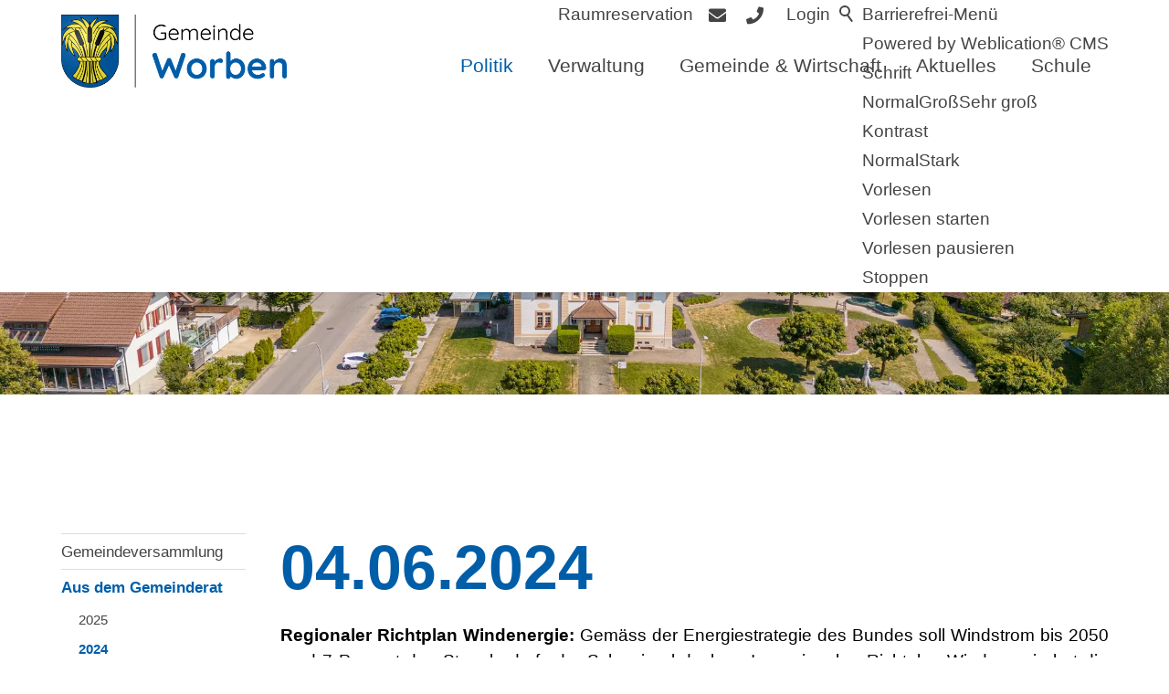

--- FILE ---
content_type: text/html; charset=utf-8
request_url: https://www.worben.ch/de/politik/aus-dem-gemeinderat/2024/04-06-2024/
body_size: 30471
content:
<!DOCTYPE html>
<html lang="de" class="pagestatus-init no-js no-weditor scrolled-top page_var0 object-default hasBlockLeft project-de subdir-politik navId-761668761668"><head><meta charset="UTF-8" /><title>04.06.2024 | Einwohnergemeinde Worben BE</title><!--
      Diese Seite wurde mit Weblication® CMS erstellt.
      Weblication® ist ein Produkt der Scholl Communications AG in 77694 Kehl.
      Weitere Informationen finden Sie unter https://www.weblication.de bzw. https://scholl.de.
    --><meta name="Description" content="" /><meta name="Keywords" content="" /><meta name="Robots" content="noarchive, index, noodp" /><meta name="viewport" content="width=device-width, initial-scale=1"/><meta name="referrer" content="strict-origin-when-cross-origin"/><meta name="Generator" content="Weblication® CMS"/><!--[if IE]><meta http-equiv="x-ua-compatible" content="IE=edge" /><![endif]--><meta name="format-detection" content="telephone=no"/><meta name="google-site-verification" content="uUTdTcdK1tHDKIXO7dVvd9t58gH5thx0XSB9G-ly4-A"/><link rel="alternate" hreflang="de" href="http://www.worben.ch/de/politik/aus-dem-gemeinderat/2024/04-06-2024/" /><link rel="icon" href="/wGlobal/wGlobal/layout/images/site-icons/favicon-worben.png"/><link rel="canonical" href="https://www.worben.ch/de/politik/aus-dem-gemeinderat/2024/04-06-2024/"/><meta property="og:type" content="website" /><meta property="og:url" content="https://www.worben.ch/de/politik/aus-dem-gemeinderat/2024/04-06-2024/" /><meta property="twitter:card" content="summary_large_image" /><meta property="og:title" content="04.06.2024" /><meta property="og:description" content="" /><meta property="twitter:title" content="04.06.2024" /><meta property="twitter:description" content="" /><script>document.documentElement.className = document.documentElement.className.replace('no-js', 'js');wNavidStandard='761668761668';wProjectPath='/de'; </script><!--WNEOUC:<link rel="stylesheet" href="/wGlobal/wGlobal/layout/styles/optimized/design_3e4c95f3658f03492527ba1ae395c99f.css?1754392982"/>:WNEOUC--><!--WEOUCO--><style>input[type="file"]{box-sizing: unset !important}input[type="checkbox"]{vertical-align: middle !important}input[readonly]{background-color: rgb(240, 255, 208);color: rgb(134, 134, 134)}label.error{margin: 2px 0.8% 2px 0 !important;padding: 0 6px;position: relative;display: block;background-color: rgb(242, 195, 147) !important}* + html body .fns_elementForm fieldset{padding-bottom: 1em}* html body .fns_elementForm fieldset{padding-bottom: 1em}* + html body .fns_elementForm ul .group{margin-top: -1.4em}* html body .fns_elementForm ul .group{margin-top: -1.4em}table.fns_elementTable caption{text-align: left;font-weight: bold}* + html body table.fns_elementTable caption{padding-bottom: 1em}table.fns_elementTable th{vertical-align: top;text-align: left;font-weight: bold}table.fns_elementTable td{vertical-align: top;text-align: left;font-weight: normal}table.fns_elementTable{border-spacing: 0;border-collapse: collapse;table-layout: auto;empty-cells: show}table.fns_elementTable{width: 99%;table-layout: fixed}table.fns_elementTable th{}table.fns_elementTable tr:hover{}table.fns_elementTable th{padding: 0.25em}table.fns_elementTable td.head{background-color: #e8e8e8 !important;font-weight: bold}table.fns_elementTable td{padding: 0.25em}table.fns_elementTable td:hover{background-color: #f2f1f0}table.fns_elementTable .hide{width: 5%;text-align: center}table.fns_elementTable .left{text-align: left}table.fns_elementTable .right{text-align: right}table.fns_elementTable .center{text-align: center}table.fns_elementTable .middle{vertical-align: middle}table.fns_elementTable .space{padding-bottom: 1em}table.fns_elementTable .cell5p{width: 5%}table.fns_elementTable .cell10p{width: 12%}table.fns_elementTable .cell15p{width: 15%}table.fns_elementTable .cell20p{width: 20%}table.fns_elementTable .cell22p{width: 22%}table.fns_elementTable .cell23p{width: 23%}table.fns_elementTable .cell25p{width: 25%}table.fns_elementTable .cell28p{width: 28%}table.fns_elementTable .cell30p{width: 30%}table.fns_elementTable .cell32p{width: 32%}table.fns_elementTable .cell33p{width: 33.3%}table.fns_elementTable .cell40p{width: 40%}table.fns_elementTable .cell50p{width: 50%}table.fns_elementTable .cell66p{width: 66.6%}table.fns_elementTable .cell75p{width: 75%}dl.formTable dd div.cartTooltip{position: relative;float: right}dt{width:100%;font-weight:bold}dd{margin: 0 0 30px 0 !important;width: 100%;float: left}fieldset{border: none;padding: 0}table{border-collapse: collapse;width:100%
}td, th{padding: 10px;text-align: left;margin: 0}tbody tr:nth-child(2n){background-color: #eee}th{position: sticky;top: 0;background-color: #444;color: white}td:hover{background-color:transparent}label.XXL, input.XXL, textarea.XXL, select.XXL{width: 100% !important;margin: 0 0 0 0 !important}label.XXL:first-child, input.XXL:first-child, textarea.XXL:first-child, select.XXL:first-child{padding:8px 10px;margin-bottom:8px}h2{background:transparent !important}@media only screen and (max-width: 800px){}a.urlExtern::before{background-image: url("/wGlobal/wGlobal/layout/images/links/optimized/extern@stroke(E20019).svg");content: '';display: inline-block;outline: none;margin: 4px 5px 0 0;width: 16px;height: 16px;vertical-align: top;background-position: 0 0;background-repeat: no-repeat;flex: none}
@charset "UTF-8";table.dataTable thead .sorting, table.dataTable thead .sorting_asc, table.dataTable thead .sorting_desc{cursor: pointer}table.dataTable thead .sorting:before, table.dataTable thead .sorting:after, table.dataTable thead .sorting_asc:before, table.dataTable thead .sorting_asc:after, table.dataTable thead .sorting_desc:before, table.dataTable thead .sorting_desc:after, table.dataTable thead .sorting_asc_disabled:before, table.dataTable thead .sorting_asc_disabled:after, table.dataTable thead .sorting_desc_disabled:before, table.dataTable thead .sorting_desc_disabled:after{position: absolute;bottom: 6px;display: block;opacity: 0.3;font-size: 0.9em}table.dataTable thead .sorting:before, table.dataTable thead .sorting_asc:before, table.dataTable thead .sorting_desc:before, table.dataTable thead .sorting_asc_disabled:before, table.dataTable thead .sorting_desc_disabled:before{right: 1em;content: "\2191"}table.dataTable thead .sorting:after, table.dataTable thead .sorting_asc:after, table.dataTable thead .sorting_desc:after, table.dataTable thead .sorting_asc_disabled:after, table.dataTable thead .sorting_desc_disabled:after{right: 0.5em;content: "\2193"}table.dataTable thead .sorting:before, table.dataTable thead .sorting_asc:before, table.dataTable thead .sorting_desc:before, table.dataTable thead .sorting_asc_disabled:before, table.dataTable thead .sorting_desc_disabled:before{right: 1em;content: "\2191"}table.dataTable thead .sorting_asc:before, table.dataTable thead .sorting_desc:after{opacity: 1}table.dataTable tbody tr{transition-duration: .28s;transition-timing-function: cubic-bezier(.4,0,.2,1);transition-property: background-color}table.dataTable tbody tr:hover{background-color: #f6f6f6}td:hover{background-color:}
@media (min-width: 1200px){}@media (max-width: 1199px){}@media (min-width: 992px){}@media (max-width: 991px){}@media (min-width: 768px){}@media (max-width: 767px){}@media (min-width: 576px){}@media (max-width: 575px){}@media (min-width: 415px){}@media (max-width: 414px){}:root{--baseColorPrimary1:#005EA9;--baseColorPrimary2:#FFDD00;--baseColorWhite:#FFFFFF;--baseColorLighter:#F0F0F0;--baseColorLight:#DDDDDD;--baseColorSemi:#C0C0C0;--baseColorDark:#888888;--baseColorDarker:#444444;--baseColorBlack:#000000;--backgroundColorBody:#FFFFFF;--backgroundColorHeader:#FFFFFF;--backgroundColorHeaderBefore:#FFFFFF;--fontColorHeaderBefore:#444444;--fontColorSearchSymbolHeaderBefore:#444444;--fontColorHeaderAfter:var(--baseColorDark);--backgroundColorHeaderAfter:var(--baseColorLight);--fontColorSearchSymbolHeader:#005EA9;--fontColorSearchSymbolHeaderAfter:var(--baseColorBlack);--backgroundColorSearchLayer:var(--baseColorLight);--fontColorNavigationMetaHeaderMainLevel1:rgba(0,0,0,0.4);--fontColorNavigationMetaHeaderMainLevel1Selected:rgba(0,0,0,0.6);--fontColorNavigationMetaHeaderMainLevel1Hover:rgba(0,0,0,0.6);--fontColorNavigationMetaHeaderMainLevel1Active:rgba(0,0,0,0.6);--fontColorNavigationMetaHeaderBeforeLevel1:var(--baseColorWhite);--fontColorNavigationMetaHeaderBeforeLevel1Selected:var(--baseColorLighter);--fontColorNavigationMetaHeaderBeforeLevel1Hover:var(--baseColorLighter);--fontColorNavigationMetaHeaderBeforeLevel1Active:var(--baseColorLighter);--backgroundColorNavigationMeta:transparent;--backgroundColorNavigationMain:transparent;--backgroundColorNavigationMainLayer:#FFFFFF;--backgroundColorMegaDropdown:#FFFFFF;--backgroundColorNavigationMainBlockBefore:transparent;--fontColorNavigationMainLevel1:#444444;--fontColorNavigationMainLevel1Selected:#005EA9;--fontColorNavigationMainLevel1Hover:#005EA9;--fontColorNavigationMainLevel1Active:rgba(0,94,169,0.8);--fontColorNavigationMainLevel2:#444444;--fontColorNavigationMainLevel2Selected:#005EA9;--fontColorNavigationMainLevel2Hover:#005EA9;--fontColorNavigationMainLevel2Active:rgba(0,94,169,0.8);--backgroundColorNavigationMainLevel1:transparent;--backgroundColorNavigationMainLevel1Selected:transparent;--backgroundColorNavigationMainLevel1Hover:transparent;--backgroundColorNavigationMainLevel1Active:transparent;--backgroundColorNavigationMainLevel2:transparent;--backgroundColorNavigationMainLevel2Selected:transparent;--backgroundColorNavigationMainLevel2Hover:rgba(0,0,0,0.02);--backgroundColorNavigationMainLevel2Active:rgba(0,0,0,0.05);--symbolColorNavigationMenu:#444444;--backgroundColorNavigationMenu:#FFFFFF;--fontColorNavigationMenuLevel1:#444444;--fontColorNavigationMenuLevel1Selected:#005EA9;--fontColorNavigationMenuLevel1Hover:#005EA9;--fontColorNavigationMenuLevel1Active:rgba(0,94,169,0.8);--fontColorNavigationMenuLevel2:#444444;--fontColorNavigationMenuLevel2Selected:#005EA9;--fontColorNavigationMenuLevel2Hover:#005EA9;--fontColorNavigationMenuLevel2Active:rgba(0,94,169,0.8);--backgroundColorNavigationMenuLevel1:transparent;--backgroundColorNavigationMenuLevel1Selected:transparent;--backgroundColorNavigationMenuLevel1Hover:transparent;--backgroundColorNavigationMenuLevel1Active:rgba(0,0,0,0.05);--backgroundColorNavigationMenuLevel2:transparent;--backgroundColorNavigationMenuLevel2Selected:transparent;--backgroundColorNavigationMenuLevel2Hover:transparent;--backgroundColorNavigationMenuLevel2Active:rgba(0,0,0,0.05);--backgroundColorNavigationSub:transparent;--fontColorNavigationSubLevel1:#444444;--fontColorNavigationSubLevel1Selected:#005EA9;--fontColorNavigationSubLevel1Hover:#005EA9;--fontColorNavigationSubLevel1Active:rgba(0,94,169,0.8);--fontColorNavigationSubLevel2:#444444;--fontColorNavigationSubLevel2Selected:#005EA9;--fontColorNavigationSubLevel2Hover:#005EA9;--fontColorNavigationSubLevel2Active:rgba(0,94,169,0.8);--backgroundColorNavigationSubLevel1:transparent;--backgroundColorNavigationSubLevel1Selected:transparent;--backgroundColorNavigationSubLevel1Hover:transparent;--backgroundColorNavigationSubLevel1Active:transparent;--backgroundColorNavigationSubLevel2:transparent;--backgroundColorNavigationSubLevel2Selected:transparent;--backgroundColorNavigationSubLevel2Hover:transparent;--backgroundColorNavigationSubLevel2Active:transparent;--fontColorNavigationBreadcrumb:rgba(0,0,0,0.5);--fontColorNavigationBreadcrumbHover:var(--baseColorBlack);--fontColorNavigationBreadcrumbActive:var(--baseColorBlack);--backgroundColorNavigationBreadcrumb:transparent;--backgroundColorContent:var(--baseColorWhite);--fontColorDefault:var(--baseColorBlack);--fontColorSub:rgba(0,0,0,0.6);--fontColorWeak:rgba(0,0,0,0.4);--fontColorInverseDefault:var(--baseColorWhite);--fontColorInverseSub:rgba(255,255,255,0.5);--fontColorInverseWeak:rgba(255,255,255,0.5);--fontColorError:#FB0008;--fontColorHeadline1:#005EA9;--fontColorHeadline2:#005EA9;--fontColorHeadline3:#005EA9;--fontColorHeadline4:#005EA9;--fontColorHeadline5:#005EA9;--fontColorHeadline6:#005EA9;--fontColorInverseHeadline1:var(--baseColorWhite);--fontColorInverseHeadline2:var(--baseColorWhite);--fontColorInverseHeadline3:var(--baseColorWhite);--fontColorInverseHeadline4:var(--baseColorWhite);--fontColorInverseHeadline5:var(--baseColorWhite);--fontColorInverseHeadline6:var(--baseColorWhite);--fontColorLink:var(--baseColorPrimary1);--fontColorLinkHover:rgba(0,0,0,0.8);--fontColorLinkActive:rgba(0,0,0,0.8);--fontColorInverseLink:rgba(255,255,255,0.7);--fontColorInverseLinkHover:var(--baseColorWhite);--fontColorInverseLinkActive:var(--baseColorWhite);--fontColorEntryTitle:var(--baseColorBlack);--fontColorEntryDate:#757575;--fontColorEntryDescription:rgba(0,0,0,0.8);--fontColorInverseEntryTitle:var(--baseColorWhite);--fontColorInverseEntryDate:rgba(255,255,255,0.4);--fontColorInverseEntryDescription:rgba(255,255,255,0.6);--backgroundColorWhite:var(--baseColorWhite);--backgroundColorBlack:var(--baseColorBlack);--backgroundColorLight1:#f5fbff;--backgroundColorLight2:var(--baseColorLight);--backgroundColorDark1:#303030;--backgroundColorDark2:var(--baseColorPrimary1);--backgroundColorError:rgba(251,0,8,0.3);--borderColorDefault:var(--baseColorLight);--borderColorLight:var(--baseColorLighter);--borderColorDark:rgba(68,68,68,0.5);--borderColorLines:var(--baseColorLight);--backgroundColorButton:var(--baseColorPrimary1);--backgroundColorButtonHover:rgba(0,94,169,0.8);--backgroundColorButtonActive:rgba(0,94,169,0.6);--borderColorButton:var(--baseColorPrimary1);--borderColorButtonHover:rgba(0,94,169,0.8);--borderColorButtonActive:rgba(0,94,169,0.6);--fontColorButton:var(--baseColorWhite);--fontColorButtonHover:var(--baseColorWhite);--fontColorButtonActive:var(--baseColorWhite);--backgroundColorInverseButton:var(--baseColorWhite);--backgroundColorInverseButtonHover:rgba(255,255,255,0.8);--backgroundColorInverseButtonActive:rgba(255,255,255,0.6);--borderColorInverseButton:var(--baseColorLight);--borderColorInverseButtonHover:rgba(255,255,255,0.8);--borderColorInverseButtonActive:rgba(255,255,255,0.6);--fontColorInverseButton:var(--baseColorBlack);--fontColorInverseButtonHover:var(--baseColorBlack);--fontColorInverseButtonActive:var(--baseColorBlack);--backgroundColorInputs:var(--baseColorWhite);--borderColorInput:var(--baseColorLight);--borderColorInputFocus:var(--baseColorSemi);--backgroundColorTable:transparent;--backgroundColorTableHeader:var(--baseColorDark);--backgroundColorTableCellHightlighted:var(--baseColorLighter);--borderColorTable:var(--baseColorDark);--colorLinkIcon:var(--fontColorLink);--colorLinkIconInverse:var(--fontColorInverseLink);--fontColorFunctions:var(--baseColorSemi);--fontColorFunctionsActive:#005EA9;--backgroundColorFunctions:transparent;--backgroundColorFunctionsActive:transparent;--backgroundColorFooter:#005EA9;--isDarkBackgroundFooter:yes}@media (min-width: 768px){}html.embedpage-body-open{overflow:hidden}@font-face{font-family:'Font Awesome 5 Free';font-style:normal;font-weight:normal;src:url("/wGlobal/wGlobal/layout/webfonts/fontAwesome5/fa-regular-400.eot");src:url("/wGlobal/wGlobal/layout/webfonts/fontAwesome5/fa-regular-400.eot?#iefix") format("embedded-opentype"), url("/wGlobal/wGlobal/layout/webfonts/fontAwesome5/fa-regular-400.woff2") format("woff2"), url("/wGlobal/wGlobal/layout/webfonts/fontAwesome5/fa-regular-400.woff") format("woff"), url("/wGlobal/wGlobal/layout/webfonts/fontAwesome5/fa-regular-400.ttf") format("truetype"), url("/wGlobal/wGlobal/layout/webfonts/fontAwesome5/fa-regular-400.svg#fontawesome") format("svg")}@font-face{font-family:'Font Awesome 5 Free';font-style:normal;font-weight:900;src:url("/wGlobal/wGlobal/layout/webfonts/fontAwesome5/fa-solid-900.eot");src:url("/wGlobal/wGlobal/layout/webfonts/fontAwesome5/fa-solid-900.eot?#iefix") format("embedded-opentype"), url("/wGlobal/wGlobal/layout/webfonts/fontAwesome5/fa-solid-900.woff2") format("woff2"), url("/wGlobal/wGlobal/layout/webfonts/fontAwesome5/fa-solid-900.woff") format("woff"), url("/wGlobal/wGlobal/layout/webfonts/fontAwesome5/fa-solid-900.ttf") format("truetype"), url("/wGlobal/wGlobal/layout/webfonts/fontAwesome5/fa-solid-900.svg#fontawesome") format("svg")}@font-face{font-family:'Font Awesome 5 Brands';font-style:normal;font-weight:normal;src:url("/wGlobal/wGlobal/layout/webfonts/fontAwesome5/fa-brands-400.eot");src:url("/wGlobal/wGlobal/layout/webfonts/fontAwesome5/fa-brands-400.eot?#iefix") format("embedded-opentype"), url("/wGlobal/wGlobal/layout/webfonts/fontAwesome5/fa-brands-400.woff2") format("woff2"), url("/wGlobal/wGlobal/layout/webfonts/fontAwesome5/fa-brands-400.woff") format("woff"), url("/wGlobal/wGlobal/layout/webfonts/fontAwesome5/fa-brands-400.ttf") format("truetype"), url("/wGlobal/wGlobal/layout/webfonts/fontAwesome5/fa-brands-400.svg#fontawesome") format("svg")}.fas{font-family:'Font Awesome 5 Brands', 'Font Awesome 5 Free';font-weight:900}.fas{-moz-osx-font-smoothing:grayscale;-webkit-font-smoothing:antialiased;display:inline-block;font-style:normal;font-variant:normal;text-rendering:auto;line-height:1}.fas.fa-pull-left{margin-right:.3em}.fas.fa-pull-right{margin-left:.3em}@-webkit-keyframes fa-spin 0%{-webkit-transform:rotate(0deg);transform:rotate(0deg)}@-webkit-keyframes fa-spin 100%{-webkit-transform:rotate(360deg);transform:rotate(360deg)}@keyframes fa-spin{0%{-webkit-transform:rotate(0deg);transform:rotate(0deg)}100%{-webkit-transform:rotate(360deg);transform:rotate(360deg)}}:root .fa-rotate-90, :root .fa-rotate-180, :root .fa-rotate-270, :root .fa-flip-horizontal, :root .fa-flip-vertical{-webkit-filter:none;filter:none}.fa-envelope:before{content:"\f0e0"}.fa-phone:before{content:"\f095"}.fas{-moz-osx-font-smoothing:grayscale;-webkit-font-smoothing:antialiased;display:var(--fa-display, inline-block);font-style:normal;font-variant:normal;line-height:1;text-rendering:auto}.fas{font-family:'Font Awesome 6 Free', 'Font Awesome 6 Brands'}@media (prefers-reduced-motion: reduce){}@-webkit-keyframes fa-beat 0%, @-webkit-keyframes fa-beat 90%{-webkit-transform:scale(1);transform:scale(1)}@-webkit-keyframes fa-beat 45%{-webkit-transform:scale(var(--fa-beat-scale, 1.25));transform:scale(var(--fa-beat-scale, 1.25))}@keyframes fa-beat{0%, 90%{-webkit-transform:scale(1);transform:scale(1)}45%{-webkit-transform:scale(var(--fa-beat-scale, 1.25));transform:scale(var(--fa-beat-scale, 1.25))}}@-webkit-keyframes fa-bounce 0%{-webkit-transform:scale(1,1) translateY(0);transform:scale(1,1) translateY(0)}@-webkit-keyframes fa-bounce 10%{-webkit-transform:scale(var(--fa-bounce-start-scale-x, 1.1),var(--fa-bounce-start-scale-y, 0.9)) translateY(0);transform:scale(var(--fa-bounce-start-scale-x, 1.1),var(--fa-bounce-start-scale-y, 0.9)) translateY(0)}@-webkit-keyframes fa-bounce 30%{-webkit-transform:scale(var(--fa-bounce-jump-scale-x, 0.9),var(--fa-bounce-jump-scale-y, 1.1)) translateY(var(--fa-bounce-height, -0.5em));transform:scale(var(--fa-bounce-jump-scale-x, 0.9),var(--fa-bounce-jump-scale-y, 1.1)) translateY(var(--fa-bounce-height, -0.5em))}@-webkit-keyframes fa-bounce 50%{-webkit-transform:scale(var(--fa-bounce-land-scale-x, 1.05),var(--fa-bounce-land-scale-y, 0.95)) translateY(0);transform:scale(var(--fa-bounce-land-scale-x, 1.05),var(--fa-bounce-land-scale-y, 0.95)) translateY(0)}@-webkit-keyframes fa-bounce 57%{-webkit-transform:scale(1,1) translateY(var(--fa-bounce-rebound, -0.125em));transform:scale(1,1) translateY(var(--fa-bounce-rebound, -0.125em))}@-webkit-keyframes fa-bounce 64%{-webkit-transform:scale(1,1) translateY(0);transform:scale(1,1) translateY(0)}@-webkit-keyframes fa-bounce 100%{-webkit-transform:scale(1,1) translateY(0);transform:scale(1,1) translateY(0)}@keyframes fa-bounce{0%{-webkit-transform:scale(1,1) translateY(0);transform:scale(1,1) translateY(0)}10%{-webkit-transform:scale(var(--fa-bounce-start-scale-x, 1.1),var(--fa-bounce-start-scale-y, 0.9)) translateY(0);transform:scale(var(--fa-bounce-start-scale-x, 1.1),var(--fa-bounce-start-scale-y, 0.9)) translateY(0)}30%{-webkit-transform:scale(var(--fa-bounce-jump-scale-x, 0.9),var(--fa-bounce-jump-scale-y, 1.1)) translateY(var(--fa-bounce-height, -0.5em));transform:scale(var(--fa-bounce-jump-scale-x, 0.9),var(--fa-bounce-jump-scale-y, 1.1)) translateY(var(--fa-bounce-height, -0.5em))}50%{-webkit-transform:scale(var(--fa-bounce-land-scale-x, 1.05),var(--fa-bounce-land-scale-y, 0.95)) translateY(0);transform:scale(var(--fa-bounce-land-scale-x, 1.05),var(--fa-bounce-land-scale-y, 0.95)) translateY(0)}57%{-webkit-transform:scale(1,1) translateY(var(--fa-bounce-rebound, -0.125em));transform:scale(1,1) translateY(var(--fa-bounce-rebound, -0.125em))}64%{-webkit-transform:scale(1,1) translateY(0);transform:scale(1,1) translateY(0)}100%{-webkit-transform:scale(1,1) translateY(0);transform:scale(1,1) translateY(0)}}@-webkit-keyframes fa-fade 50%{opacity:var(--fa-fade-opacity, 0.4)}@keyframes fa-fade{50%{opacity:var(--fa-fade-opacity, 0.4)}}@-webkit-keyframes fa-beat-fade 0%, @-webkit-keyframes fa-beat-fade 100%{opacity:var(--fa-beat-fade-opacity, 0.4);-webkit-transform:scale(1);transform:scale(1)}@-webkit-keyframes fa-beat-fade 50%{opacity:1;-webkit-transform:scale(var(--fa-beat-fade-scale, 1.125));transform:scale(var(--fa-beat-fade-scale, 1.125))}@keyframes fa-beat-fade{0%, 100%{opacity:var(--fa-beat-fade-opacity, 0.4);-webkit-transform:scale(1);transform:scale(1)}50%{opacity:1;-webkit-transform:scale(var(--fa-beat-fade-scale, 1.125));transform:scale(var(--fa-beat-fade-scale, 1.125))}}@-webkit-keyframes fa-flip 50%{-webkit-transform:rotate3d(var(--fa-flip-x, 0),var(--fa-flip-y, 1),var(--fa-flip-z, 0),var(--fa-flip-angle, -180deg));transform:rotate3d(var(--fa-flip-x, 0),var(--fa-flip-y, 1),var(--fa-flip-z, 0),var(--fa-flip-angle, -180deg))}@keyframes fa-flip{50%{-webkit-transform:rotate3d(var(--fa-flip-x, 0),var(--fa-flip-y, 1),var(--fa-flip-z, 0),var(--fa-flip-angle, -180deg));transform:rotate3d(var(--fa-flip-x, 0),var(--fa-flip-y, 1),var(--fa-flip-z, 0),var(--fa-flip-angle, -180deg))}}@-webkit-keyframes fa-shake 0%{-webkit-transform:rotate(-15deg);transform:rotate(-15deg)}@-webkit-keyframes fa-shake 4%{-webkit-transform:rotate(15deg);transform:rotate(15deg)}@-webkit-keyframes fa-shake 8%, @-webkit-keyframes fa-shake 24%{-webkit-transform:rotate(-18deg);transform:rotate(-18deg)}@-webkit-keyframes fa-shake 12%, @-webkit-keyframes fa-shake 28%{-webkit-transform:rotate(18deg);transform:rotate(18deg)}@-webkit-keyframes fa-shake 16%{-webkit-transform:rotate(-22deg);transform:rotate(-22deg)}@-webkit-keyframes fa-shake 20%{-webkit-transform:rotate(22deg);transform:rotate(22deg)}@-webkit-keyframes fa-shake 32%{-webkit-transform:rotate(-12deg);transform:rotate(-12deg)}@-webkit-keyframes fa-shake 36%{-webkit-transform:rotate(12deg);transform:rotate(12deg)}@-webkit-keyframes fa-shake 40%, @-webkit-keyframes fa-shake 100%{-webkit-transform:rotate(0deg);transform:rotate(0deg)}@keyframes fa-shake{0%{-webkit-transform:rotate(-15deg);transform:rotate(-15deg)}4%{-webkit-transform:rotate(15deg);transform:rotate(15deg)}8%, 24%{-webkit-transform:rotate(-18deg);transform:rotate(-18deg)}12%, 28%{-webkit-transform:rotate(18deg);transform:rotate(18deg)}16%{-webkit-transform:rotate(-22deg);transform:rotate(-22deg)}20%{-webkit-transform:rotate(22deg);transform:rotate(22deg)}32%{-webkit-transform:rotate(-12deg);transform:rotate(-12deg)}36%{-webkit-transform:rotate(12deg);transform:rotate(12deg)}40%, 100%{-webkit-transform:rotate(0deg);transform:rotate(0deg)}}@-webkit-keyframes fa-spin 0%{-webkit-transform:rotate(0deg);transform:rotate(0deg)}@-webkit-keyframes fa-spin 100%{-webkit-transform:rotate(360deg);transform:rotate(360deg)}@keyframes fa-spin{0%{-webkit-transform:rotate(0deg);transform:rotate(0deg)}100%{-webkit-transform:rotate(360deg);transform:rotate(360deg)}}.fa-phone::before{content:"\f095"}.fa-envelope::before{content:"\f0e0"}:root, :host{--fa-style-family-brands:'Font Awesome 6 Brands';--fa-font-brands:normal 400 1em/1 'Font Awesome 6 Brands'}@font-face{font-family:'Font Awesome 6 Brands';font-style:normal;font-weight:400;font-display:block;src:url("/wGlobal/wGlobal/layout/webfonts/fontAwesome6/fa-brands-400.woff2") format("woff2"), url("/wGlobal/wGlobal/layout/webfonts/fontAwesome6/fa-brands-400.ttf") format("truetype")}:root, :host{--fa-style-family-classic:'Font Awesome 6 Free';--fa-font-regular:normal 400 1em/1 'Font Awesome 6 Free'}@font-face{font-family:'Font Awesome 6 Free';font-style:normal;font-weight:400;font-display:block;src:url("/wGlobal/wGlobal/layout/webfonts/fontAwesome6/fa-regular-400.woff2") format("woff2"), url("/wGlobal/wGlobal/layout/webfonts/fontAwesome6/fa-regular-400.ttf") format("truetype")}:root, :host{--fa-style-family-classic:'Font Awesome 6 Free';--fa-font-solid:normal 900 1em/1 'Font Awesome 6 Free'}@font-face{font-family:'Font Awesome 6 Free';font-style:normal;font-weight:900;font-display:block;src:url("/wGlobal/wGlobal/layout/webfonts/fontAwesome6/fa-solid-900.woff2") format("woff2"), url("/wGlobal/wGlobal/layout/webfonts/fontAwesome6/fa-solid-900.ttf") format("truetype")}.fas{font-weight:900}@font-face{font-family:'Font Awesome 5 Brands';font-display:block;font-weight:400;src:url("/wGlobal/wGlobal/layout/webfonts/fontAwesome6/fa-brands-400.woff2") format("woff2"), url("/wGlobal/wGlobal/layout/webfonts/fontAwesome6/fa-brands-400.ttf") format("truetype")}@font-face{font-family:'Font Awesome 5 Free';font-display:block;font-weight:900;src:url("/wGlobal/wGlobal/layout/webfonts/fontAwesome6/fa-solid-900.woff2") format("woff2"), url("/wGlobal/wGlobal/layout/webfonts/fontAwesome6/fa-solid-900.ttf") format("truetype")}@font-face{font-family:'Font Awesome 5 Free';font-display:block;font-weight:400;src:url("/wGlobal/wGlobal/layout/webfonts/fontAwesome6/fa-regular-400.woff2") format("woff2"), url("/wGlobal/wGlobal/layout/webfonts/fontAwesome6/fa-regular-400.ttf") format("truetype")}@font-face{font-family:'FontAwesome';font-display:block;src:url("/wGlobal/wGlobal/layout/webfonts/fontAwesome6/fa-solid-900.woff2") format("woff2"), url("/wGlobal/wGlobal/layout/webfonts/fontAwesome6/fa-solid-900.ttf") format("truetype")}@font-face{font-family:'FontAwesome';font-display:block;src:url("/wGlobal/wGlobal/layout/webfonts/fontAwesome6/fa-brands-400.woff2") format("woff2"), url("/wGlobal/wGlobal/layout/webfonts/fontAwesome6/fa-brands-400.ttf") format("truetype")}@font-face{font-family:'FontAwesome';font-display:block;src:url("/wGlobal/wGlobal/layout/webfonts/fontAwesome6/fa-regular-400.woff2") format("woff2"), url("/wGlobal/wGlobal/layout/webfonts/fontAwesome6/fa-regular-400.ttf") format("truetype");unicode-range:U+F003,U+F006,U+F014,U+F016-F017,U+F01A-F01B,U+F01D,U+F022,U+F03E,U+F044,U+F046,U+F05C-F05D,U+F06E,U+F070,U+F087-F088,U+F08A,U+F094,U+F096-F097,U+F09D,U+F0A0,U+F0A2,U+F0A4-F0A7,U+F0C5,U+F0C7,U+F0E5-F0E6,U+F0EB,U+F0F6-F0F8,U+F10C,U+F114-F115,U+F118-F11A,U+F11C-F11D,U+F133,U+F147,U+F14E,U+F150-F152,U+F185-F186,U+F18E,U+F190-F192,U+F196,U+F1C1-F1C9,U+F1D9,U+F1DB,U+F1E3,U+F1EA,U+F1F7,U+F1F9,U+F20A,U+F247-F248,U+F24A,U+F24D,U+F255-F25B,U+F25D,U+F271-F274,U+F278,U+F27B,U+F28C,U+F28E,U+F29C,U+F2B5,U+F2B7,U+F2BA,U+F2BC,U+F2BE,U+F2C0-F2C1,U+F2C3,U+F2D0,U+F2D2,U+F2D4,U+F2DC}@font-face{font-family:'FontAwesome';font-display:block;src:url("/wGlobal/wGlobal/layout/webfonts/fontAwesome6/fa-v4compatibility.woff2") format("woff2"), url("/wGlobal/wGlobal/layout/webfonts/fontAwesome6/fa-v4compatibility.ttf") format("truetype");unicode-range:U+F041,U+F047,U+F065-F066,U+F07D-F07E,U+F080,U+F08B,U+F08E,U+F090,U+F09A,U+F0AC,U+F0AE,U+F0B2,U+F0D0,U+F0D6,U+F0E4,U+F0EC,U+F10A-F10B,U+F123,U+F13E,U+F148-F149,U+F14C,U+F156,U+F15E,U+F160-F161,U+F163,U+F175-F178,U+F195,U+F1F8,U+F219,U+F27A}@media (min-width:360px){}html.wglBox{}html.ios .wLightbox .wLightboxOuter .wLightboxInner{-webkit-overflow-scrolling:touch;overflow-y:scroll}@media (min-width: 768px){}@media (min-width: 768px){}@media (min-width: 768px){}@media (min-width: 768px){}@media (min-width: 768px){}@media (min-width: 768px){}@media (min-width: 1200px){}@media (min-width: 768px){}@media print{}#blockContentInner{}#blockContentInner .elementSection > div, #blockContentInner .elementSectionObjectContactPerson > div{}html:lang(en) .wReaderPanelEmbed .wButtonStartReading:before{content:'Read aloud'}html:lang(en) .wReaderPanelEmbed .wButtonStopReading:before{content:'Stop'}#blockHeader #scrollProgress{position:absolute}#blockHeader{width:100%;padding:0;background:#FFFFFF;position:relative;z-index:1;position:fixed;z-index:100;top:0;transition:transform 0.3s ease-in-out, background 0.3s linear}#blockHeader #blockHeaderBefore{height:32px;width:100%;line-height:32px;color:#444444;background:#FFFFFF;padding:0}#blockHeader #blockHeaderBefore #blockHeaderBeforeInner{position:relative}#blockHeader #blockHeaderBefore #blockHeaderBeforeInner .wConfigMaskOpener{opacity:0.2;transition:opacity 0.2s linear}#blockHeader #blockHeaderBefore #blockHeaderBeforeInner .wConfigMaskOpener:hover{opacity:1}#blockHeader #blockHeaderBefore #searchBox{position:absolute}#blockHeader #blockHeaderBefore #searchBox .searchBoxContainer{display:block;position:relative;height:32px;width:32px}#blockHeader #blockHeaderBefore #searchBox .searchBoxContainer .searchBoxLabel{display:block}#blockHeader #blockHeaderBefore #searchBox .searchBoxContainer .searchBoxLabel > label{font-size:0;display:block}#blockHeader #blockHeaderBefore #searchBox .searchBoxContainer .searchBoxLabel > label:before{content:'';pointer-events:none;position:absolute;top:6px;left:7px;width:12px;height:12px;border:solid 2px #444444;border-radius:50%;z-index:11}#blockHeader #blockHeaderBefore #searchBox .searchBoxContainer .searchBoxLabel > label:after{content:'';pointer-events:none;position:absolute;top:5px;left:5px;width:9px;height:2px;background-color:#444444;transform:rotate(54deg);margin-top:14px;margin-left:9px;z-index:11}#blockHeader #blockHeaderBefore #searchBox .searchBoxContainer .searchBoxElement{}#blockHeader #blockHeaderBefore #searchBox .searchBoxContainer .searchBoxElement .searchTerm{position:absolute;cursor:pointer;z-index:10;top:2px;right:0;width:32px;height:28px;line-height:26px;margin:0;padding:0 4px;opacity:0;border:solid 1px #DDDDDD;transition:all 0.3s linear}#blockHeader #blockHeaderBefore #searchBox .searchBoxContainer .searchBoxElement .searchTerm:focus{width:120px;right:32px;opacity:1}#blockHeader #blockHeaderBefore #searchBox .searchBoxContainer .searchBoxElement #searchSuggestOuter{display:none}#blockHeader #blockHeaderBefore #searchBox .searchBoxContainer .searchBoxElement.hasFocus #searchSuggestOuter{display:block;position:absolute;top:29px;right:32px;z-index:20;background-color:#FFFFFF;color:#000000;border:solid 1px #DDDDDD}#blockHeader #blockHeaderBefore #searchBox .searchBoxContainer .searchBoxElement.hasFocus #searchSuggestOuter .searchSuggestEntry{padding:2px 6px;cursor:pointer}#blockHeader #blockHeaderBefore #searchBox .searchBoxContainer .searchBoxElement.hasFocus #searchSuggestOuter .searchSuggestEntry:first-child{padding:4px 6px 2px 6px}#blockHeader #blockHeaderBefore #searchBox .searchBoxContainer .searchBoxElement.hasFocus #searchSuggestOuter .searchSuggestEntry:last-child{padding:2px 6px 4px 6px}#blockHeader #blockHeaderBefore #searchBox .searchBoxContainer .searchBoxElement.hasFocus #searchSuggestOuter .searchSuggestEntry:hover{background-color:#f5fbff}#blockHeader #blockHeaderBefore #searchBox .searchBoxContainer #searchSubmit{display:none}#blockHeader #blockHeaderBefore #searchBox{position:relative;float:right}#blockHeader #blockHeaderMain{height:48px}#blockHeader #blockHeaderMain #blockHeaderMainInner{max-width:1200px;position:relative;margin:0 auto}#blockHeader #blockHeaderMain #logo{position:absolute;z-index:2;margin:-8px 0 0 1rem}#blockHeader #blockHeaderMain #logo > img, #blockHeader #blockHeaderMain #logo > svg{height:64px;width:auto;display:block}#blockHeader #blockHeaderMain #logo .logoImgFull{display:none}#blockHeader #blockHeaderMain #logo .logoImgOnScroll{display:none}#blockHeader #blockHeaderMain #blockHeaderMainContent{display:none}.scrolldirection-up #blockHeader{transform:translateY(0);transition:transform 0.2s ease-in-out}.scrolldirection-down:not(.navmenu-open) #blockHeader{transform:translateY(-72px) !important;transition:transform 1.2s ease-in-out}@media only screen and (min-width: 576px){#blockHeader #blockHeaderMain #logo{margin:-8px 0 0 1rem}}@media only screen and (max-width: 1199px){#blockHeader #blockHeaderMain{}#blockHeader #blockHeaderMain html.navmenu-open{overflow:hidden}#blockHeader #blockHeaderMain #navigationMain{width:100%;position:relative}#blockHeader #blockHeaderMain #navigationMain > nav > div{display:block;position:fixed;left:-100vw;top:0;height:600px;height:calc(100vh - 112px);width:100vw;overflow:auto;z-index:100000;padding:0 0;transition:all 0.3s ease-in-out}.navmenu-open #blockHeader #blockHeaderMain #navigationMain > nav > div{left:0}#blockHeader #blockHeaderMain #navigationMain ul{list-style-type:none;margin:0;padding:0;height:100%}#blockHeader #blockHeaderMain #navigationMain li{position:static;display:block;margin:0;padding:0}#blockHeader #blockHeaderMain #navigationMain li > a{display:block;text-decoration:none}#blockHeader #blockHeaderMain #navigationMain li > ul{display:none}#blockHeader #blockHeaderMain #navigationMain li.selected, #blockHeader #blockHeaderMain #navigationMain li.descendantSelected{}#blockHeader #blockHeaderMain #navigationMain li.selected > ul, #blockHeader #blockHeaderMain #navigationMain li.descendantSelected > ul{display:block}#blockHeader #blockHeaderMain #navigationMain > nav{}.navmenu-open #blockHeader #blockHeaderMain #navigationMain > nav{}.navmenu-open #blockHeader #blockHeaderMain #navigationMain > nav > div{height:100vh}#blockHeader #blockHeaderMain #navigationMain > nav > div{margin:0 auto;max-width:1200px;height:calc(100% - 1rem)}#blockHeader #blockHeaderMain #navigationMain > nav > div > ul, #blockHeader #blockHeaderMain #navigationMain > nav > ul{position:relative;top:0;background:#FFFFFF;padding-top:1rem;width:100vw}#blockHeader #blockHeaderMain #navigationMain > nav > div > ul > li, #blockHeader #blockHeaderMain #navigationMain > nav > ul > li{}#blockHeader #blockHeaderMain #navigationMain > nav > div > ul > li > a, #blockHeader #blockHeaderMain #navigationMain > nav > ul > li > a{font-size:1.2rem;line-height:2.6rem;color:#444444;background-color:transparent;padding:0 3rem 0 1rem}#blockHeader #blockHeaderMain #navigationMain > nav > div > ul > li.selected, #blockHeader #blockHeaderMain #navigationMain > nav > div > ul > li.descendantSelected, #blockHeader #blockHeaderMain #navigationMain > nav > ul > li.selected, #blockHeader #blockHeaderMain #navigationMain > nav > ul > li.descendantSelected{}#blockHeader #blockHeaderMain #navigationMain > nav > div > ul > li.selected > a, #blockHeader #blockHeaderMain #navigationMain > nav > div > ul > li.descendantSelected > a, #blockHeader #blockHeaderMain #navigationMain > nav > ul > li.selected > a, #blockHeader #blockHeaderMain #navigationMain > nav > ul > li.descendantSelected > a{color:#005EA9;background-color:transparent}#blockHeader #blockHeaderMain #navigationMain > nav > div > ul > li:hover, #blockHeader #blockHeaderMain #navigationMain > nav > ul > li:hover{}#blockHeader #blockHeaderMain #navigationMain > nav > div > ul > li:hover > a, #blockHeader #blockHeaderMain #navigationMain > nav > ul > li:hover > a{color:#005EA9;background-color:transparent}#blockHeader #blockHeaderMain #navigationMain > nav > div > ul > li > a:active, #blockHeader #blockHeaderMain #navigationMain > nav > ul > li > a:active{color:rgba(0,94,169,0.8);background-color:rgba(0,0,0,0.05)}#blockHeader #blockHeaderMain #navigationMain > nav > div > ul > li span.navpointToggler, #blockHeader #blockHeaderMain #navigationMain > nav > ul > li span.navpointToggler{position:absolute;cursor:pointer;right:6px;width:32px;height:2.6rem;margin-top:-2.6rem;background:transparent}#blockHeader #blockHeaderMain #navigationMain > nav > div > ul > li span.navpointToggler:before, #blockHeader #blockHeaderMain #navigationMain > nav > div > ul > li span.navpointToggler:after, #blockHeader #blockHeaderMain #navigationMain > nav > ul > li span.navpointToggler:before, #blockHeader #blockHeaderMain #navigationMain > nav > ul > li span.navpointToggler:after{transition:all 0s ease-in-out;content:'';position:absolute;margin:17px 0 0 11px;display:block;width:14px;height:2px;background-color:#444444;transform:rotate(50deg)}#blockHeader #blockHeaderMain #navigationMain > nav > div > ul > li span.navpointToggler:after, #blockHeader #blockHeaderMain #navigationMain > nav > ul > li span.navpointToggler:after{margin:27px 0 0 11px;transform:rotate(-50deg)}#blockHeader #blockHeaderMain #navigationMain > nav > div > ul > li span.navpointToggler.open, #blockHeader #blockHeaderMain #navigationMain > nav > ul > li span.navpointToggler.open{}#blockHeader #blockHeaderMain #navigationMain > nav > div > ul > li span.navpointToggler.open:before, #blockHeader #blockHeaderMain #navigationMain > nav > ul > li span.navpointToggler.open:before{margin-left:10px;transform:rotate(-50deg)}#blockHeader #blockHeaderMain #navigationMain > nav > div > ul > li span.navpointToggler.open:after, #blockHeader #blockHeaderMain #navigationMain > nav > ul > li span.navpointToggler.open:after{margin-left:10px;transform:rotate(50deg)}#blockHeader #blockHeaderMain #navigationMain > nav > div > ul > li ul, #blockHeader #blockHeaderMain #navigationMain > nav > ul > li ul{z-index:1;width:calc(100% - 3%);left:3%;top:0;position:absolute;background-color:#FFFFFF;border-left:solid 1px #DDDDDD;padding:1rem 0 0.5rem 0}#blockHeader #blockHeaderMain #navigationMain > nav > div > ul > li ul > li.navlayerBackParentTitle, #blockHeader #blockHeaderMain #navigationMain > nav > div > ul > li ul > li.navlayerBackTitle, #blockHeader #blockHeaderMain #navigationMain > nav > ul > li ul > li.navlayerBackParentTitle, #blockHeader #blockHeaderMain #navigationMain > nav > ul > li ul > li.navlayerBackTitle{position:relative;min-height:2.2rem;font-size:1.0rem;line-height:2.2rem;color:#c4c4c4;padding:0 3rem 0 1rem;border-bottom:solid 1px #c0c0c0;margin-bottom:0.3rem;cursor:pointer}#blockHeader #blockHeaderMain #navigationMain > nav > div > ul > li ul > li.navlayerBackParentTitle span, #blockHeader #blockHeaderMain #navigationMain > nav > div > ul > li ul > li.navlayerBackTitle span, #blockHeader #blockHeaderMain #navigationMain > nav > ul > li ul > li.navlayerBackParentTitle span, #blockHeader #blockHeaderMain #navigationMain > nav > ul > li ul > li.navlayerBackTitle span{padding-left:16px}#blockHeader #blockHeaderMain #navigationMain > nav > div > ul > li ul > li.navlayerBackParentTitle:before, #blockHeader #blockHeaderMain #navigationMain > nav > div > ul > li ul > li.navlayerBackParentTitle:after, #blockHeader #blockHeaderMain #navigationMain > nav > div > ul > li ul > li.navlayerBackTitle:before, #blockHeader #blockHeaderMain #navigationMain > nav > div > ul > li ul > li.navlayerBackTitle:after, #blockHeader #blockHeaderMain #navigationMain > nav > ul > li ul > li.navlayerBackParentTitle:before, #blockHeader #blockHeaderMain #navigationMain > nav > ul > li ul > li.navlayerBackParentTitle:after, #blockHeader #blockHeaderMain #navigationMain > nav > ul > li ul > li.navlayerBackTitle:before, #blockHeader #blockHeaderMain #navigationMain > nav > ul > li ul > li.navlayerBackTitle:after{transition:all 0.3s ease-in-out;content:'';position:absolute;left:0;top:0;margin:13px 0 0 11px;display:block;width:12px;height:2px;background-color:#c4c4c4;transform:rotate(-50deg)}#blockHeader #blockHeaderMain #navigationMain > nav > div > ul > li ul > li.navlayerBackParentTitle:after, #blockHeader #blockHeaderMain #navigationMain > nav > div > ul > li ul > li.navlayerBackTitle:after, #blockHeader #blockHeaderMain #navigationMain > nav > ul > li ul > li.navlayerBackParentTitle:after, #blockHeader #blockHeaderMain #navigationMain > nav > ul > li ul > li.navlayerBackTitle:after{margin-top:21px;transform:rotate(50deg)}#blockHeader #blockHeaderMain #navigationMain > nav > div > ul > li ul > li.navlayerCloser, #blockHeader #blockHeaderMain #navigationMain > nav > ul > li ul > li.navlayerCloser{position:absolute;top:0;right:0;height:2.2rem;width:2.2rem;cursor:pointer}#blockHeader #blockHeaderMain #navigationMain > nav > div > ul > li ul > li.navlayerCloser span, #blockHeader #blockHeaderMain #navigationMain > nav > ul > li ul > li.navlayerCloser span{padding-left:16px}#blockHeader #blockHeaderMain #navigationMain > nav > div > ul > li ul > li.navlayerCloser:before, #blockHeader #blockHeaderMain #navigationMain > nav > div > ul > li ul > li.navlayerCloser:after, #blockHeader #blockHeaderMain #navigationMain > nav > ul > li ul > li.navlayerCloser:before, #blockHeader #blockHeaderMain #navigationMain > nav > ul > li ul > li.navlayerCloser:after{transition:all 0.3s ease-in-out;content:'';position:absolute;left:0;top:0;margin:18px 0 0 8px;display:block;width:20px;height:2px;background-color:#444444;transform:rotate(-45deg)}#blockHeader #blockHeaderMain #navigationMain > nav > div > ul > li ul > li.navlayerCloser:after, #blockHeader #blockHeaderMain #navigationMain > nav > ul > li ul > li.navlayerCloser:after{transform:rotate(45deg)}#blockHeader #blockHeaderMain #navigationMain > nav > div > ul > li ul > li.navlayerTitle, #blockHeader #blockHeaderMain #navigationMain > nav > ul > li ul > li.navlayerTitle{font-size:1.0rem;line-height:2.2rem;color:#444444;background-color:transparent;padding:0 3rem 0 1rem;font-weight:bold}#blockHeader #blockHeaderMain #navigationMain > nav > div > ul > li ul > li, #blockHeader #blockHeaderMain #navigationMain > nav > ul > li ul > li{}#blockHeader #blockHeaderMain #navigationMain > nav > div > ul > li ul > li > a, #blockHeader #blockHeaderMain #navigationMain > nav > ul > li ul > li > a{font-size:1.0rem;line-height:2.2rem;color:#444444;background-color:transparent;padding:0 3rem 0 1rem}#blockHeader #blockHeaderMain #navigationMain > nav > div > ul > li ul > li.selected, #blockHeader #blockHeaderMain #navigationMain > nav > div > ul > li ul > li.descendantSelected, #blockHeader #blockHeaderMain #navigationMain > nav > ul > li ul > li.selected, #blockHeader #blockHeaderMain #navigationMain > nav > ul > li ul > li.descendantSelected{}#blockHeader #blockHeaderMain #navigationMain > nav > div > ul > li ul > li.selected > a, #blockHeader #blockHeaderMain #navigationMain > nav > div > ul > li ul > li.descendantSelected > a, #blockHeader #blockHeaderMain #navigationMain > nav > ul > li ul > li.selected > a, #blockHeader #blockHeaderMain #navigationMain > nav > ul > li ul > li.descendantSelected > a{color:#005EA9;background-color:transparent}#blockHeader #blockHeaderMain #navigationMain > nav > div > ul > li ul > li:hover, #blockHeader #blockHeaderMain #navigationMain > nav > ul > li ul > li:hover{}#blockHeader #blockHeaderMain #navigationMain > nav > div > ul > li ul > li:hover > a, #blockHeader #blockHeaderMain #navigationMain > nav > ul > li ul > li:hover > a{color:#005EA9;background-color:transparent}#blockHeader #blockHeaderMain #navigationMain > nav > div > ul > li ul > li > a:active, #blockHeader #blockHeaderMain #navigationMain > nav > ul > li ul > li > a:active{color:rgba(0,94,169,0.8);background-color:rgba(0,0,0,0.05)}#blockHeader #blockHeaderMain #navigationMain > nav > div > ul > li ul > li span.navpointToggler, #blockHeader #blockHeaderMain #navigationMain > nav > ul > li ul > li span.navpointToggler{height:2.2rem;padding:;padding-right:0;margin-top:-2.2rem;background:transparent}#blockHeader #blockHeaderMain #navigationMain > nav > div > ul > li ul > li span.navpointToggler:before, #blockHeader #blockHeaderMain #navigationMain > nav > ul > li ul > li span.navpointToggler:before{margin-top:12px}#blockHeader #blockHeaderMain #navigationMain > nav > div > ul > li ul > li span.navpointToggler:after, #blockHeader #blockHeaderMain #navigationMain > nav > ul > li ul > li span.navpointToggler:after{margin-top:22px}#blockHeader #blockHeaderMain #navigationMain #navigationMainToggler{display:block;position:absolute;top:0;right:0;margin:0 0 0 0;cursor:pointer;width:32px;height:32px}#blockHeader #blockHeaderMain #navigationMain #navigationMainToggler > div:first-child{display:none;padding:12px 38px 12px 16px;color:#444444;text-decoration:none;font-size:1.2rem;text-transform:uppercase}#blockHeader #blockHeaderMain #navigationMain #navigationMainToggler > div:last-child{position:relative;width:32px;height:32px}#blockHeader #blockHeaderMain #navigationMain #navigationMainToggler > div:last-child:before{content:'';position:absolute;width:26px;height:11px;margin:6px 0 0 3px;border-top:solid 2px #444444;border-bottom:solid 2px #444444;transition:all 0.3s linear, border-color 0.3s 0.3s linear}#blockHeader #blockHeaderMain #navigationMain #navigationMainToggler > div:last-child:after{content:'';position:absolute;width:26px;height:20px;margin:6px 0 0 3px;border-bottom:solid 2px #444444;transition:all 0.3s linear}#blockHeader #blockHeaderMain #navigationMain #navigationMainToggler.open > div:last-child:before{transform:rotate(45deg);transform-origin:top left;margin-left:8px;border-bottom-color:transparent;transition:all 0.3s linear, border-color 0.1s linear}#blockHeader #blockHeaderMain #navigationMain #navigationMainToggler.open > div:last-child:after{transform:rotate(-45deg);transform-origin:bottom left;margin-left:8px}#blockHeader #blockHeaderMain #navigationMain .navLevelEmbed{display:none;position:absolute;z-index:101;width:100%;max-height:calc(100vh - 48px - 36px);left:0;margin:calc(80px / 2 + 24px) 0 0 0;padding:40px 40px 40px 40px;overflow:auto;background-color:#f5fbff;border-style:solid;border-width:1px;border-color:#f5fbff;color:#000000}#blockHeader #blockHeaderMain #navigationMain .navLevelEmbed .elementSection, #blockHeader #blockHeaderMain #navigationMain .navLevelEmbed .elementSectionObjectContactPerson{padding:0 !important}#blockHeader #blockHeaderMain #navigationMain{}#blockHeader #blockHeaderMain #navigationMain #navigationMainToggler{top:8px;right:16px}#blockHeader #blockHeaderMain #navigationMain > nav > div{margin-top:80px}}@media (min-width: 1200px) and (max-width: 1199px){#blockHeader #blockHeaderMain #navigationMain > nav > div{padding:0 4rem;height:auto}}@media (min-width: 768px) and (max-width: 1199px){#blockHeader #blockHeaderMain #navigationMain > nav > div > ul, #blockHeader #blockHeaderMain #navigationMain > nav > ul{width:50vw}}@media (min-width: 992px) and (max-width: 1199px){#blockHeader #blockHeaderMain #navigationMain > nav > div > ul, #blockHeader #blockHeaderMain #navigationMain > nav > ul{width:360px}}@media (min-width: 701px) and (max-width: 1199px){#blockHeader #blockHeaderMain #navigationMain > nav > div > ul > li ul, #blockHeader #blockHeaderMain #navigationMain > nav > ul > li ul{}#blockHeader #blockHeaderMain #navigationMain > nav > div > ul > li ul[data-navlevel = '2'], #blockHeader #blockHeaderMain #navigationMain > nav > ul > li ul[data-navlevel = '2']{width:320px;left:100%}}@media (min-width: 1040px) and (max-width: 1199px){#blockHeader #blockHeaderMain #navigationMain > nav > div > ul > li ul, #blockHeader #blockHeaderMain #navigationMain > nav > ul > li ul{}#blockHeader #blockHeaderMain #navigationMain > nav > div > ul > li ul[data-navlevel = '3'], #blockHeader #blockHeaderMain #navigationMain > nav > ul > li ul[data-navlevel = '3']{width:320px;left:100%}}@media (min-width: 1380px) and (max-width: 1199px){#blockHeader #blockHeaderMain #navigationMain > nav > div > ul > li ul, #blockHeader #blockHeaderMain #navigationMain > nav > ul > li ul{}#blockHeader #blockHeaderMain #navigationMain > nav > div > ul > li ul[data-navlevel = '4'], #blockHeader #blockHeaderMain #navigationMain > nav > ul > li ul[data-navlevel = '4']{width:320px;left:100%}}@media print and (max-width: 1199px){#blockHeader #blockHeaderMain #navigationMain{display:none}}@media only screen and (min-width: 1200px){#blockHeader{}#blockHeader #blockHeaderBefore{display:block;height:32px;line-height:32px;background:#FFFFFF;padding:0 3.5rem;float:none}#blockHeader #blockHeaderBefore:after{display:table;overflow:hidden;visibility:hidden;clear:both;content:"";height:0;font-size:0;line-height:0}#blockHeader #blockHeaderBefore #blockHeaderBeforeInner{position:relative;margin:0 auto;max-width:1200px}#blockHeader #blockHeaderMain{height:80px;padding:0 3.5rem}#blockHeader #blockHeaderMain #logo{margin:0px 0 0 0;margin-top:-16px}#blockHeader #blockHeaderMain #logo .logoImg{display:none}#blockHeader #blockHeaderMain #logo .logoImgFull{display:block}#blockHeader #blockHeaderMain #logo .logoImgOnScroll{display:none}#blockHeader #blockHeaderMain #logo > img, #blockHeader #blockHeaderMain #logo > svg{display:block;height:80px}#blockHeader #blockHeaderMain #blockHeaderMainContent{display:block;position:absolute;top:0;right:0}#blockHeader #blockHeaderMain #navigationMainToggler{display:none}#blockHeader #blockHeaderMain #navigationMain{background-color:transparent;user-select:none;-webkit-user-select:none;-moz-user-select:none;-ms-user-select:none;width:100%}#blockHeader #blockHeaderMain #navigationMain ul{list-style-type:none;margin:0;padding:0}#blockHeader #blockHeaderMain #navigationMain span.navpointToggler{pointer-events:none}#blockHeader #blockHeaderMain #navigationMain .navlayerBackParentTitle, #blockHeader #blockHeaderMain #navigationMain .navlayerBackTitle, #blockHeader #blockHeaderMain #navigationMain .navlayerTitle, #blockHeader #blockHeaderMain #navigationMain .navlayerCloser{display:none}#blockHeader #blockHeaderMain #navigationMain > nav > div{}#blockHeader #blockHeaderMain #navigationMain > nav > div li{display:block;margin:0;padding:0}#blockHeader #blockHeaderMain #navigationMain > nav > div li > a{display:block;text-decoration:none}#blockHeader #blockHeaderMain #navigationMain > nav > div li > span.navpointToggler{display:none}#blockHeader #blockHeaderMain #navigationMain > nav > div li > ul{display:none;position:absolute;z-index:80}#blockHeader #blockHeaderMain #navigationMain > nav > div > ul{}#blockHeader #blockHeaderMain #navigationMain > nav > div > ul[data-source='meta']{display:none}#blockHeader #blockHeaderMain #navigationMain > nav > div > ul > li{float:left}#blockHeader #blockHeaderMain #navigationMain > nav > div > ul > li[data-source='meta']{display:none}#blockHeader #blockHeaderMain #navigationMain > nav > div > ul > li > a{font-family:quicksand, sans-serif;font-size:1.1rem;color:#444444;background-color:transparent;padding:0rem 1rem;line-height:48px}#blockHeader #blockHeaderMain #navigationMain > nav > div > ul > li.selected, #blockHeader #blockHeaderMain #navigationMain > nav > div > ul > li.descendantSelected{}#blockHeader #blockHeaderMain #navigationMain > nav > div > ul > li.selected > a, #blockHeader #blockHeaderMain #navigationMain > nav > div > ul > li.descendantSelected > a{color:#005EA9;background-color:transparent}#blockHeader #blockHeaderMain #navigationMain > nav > div > ul > li:hover{}#blockHeader #blockHeaderMain #navigationMain > nav > div > ul > li:hover > a{color:#005EA9;background-color:transparent}#blockHeader #blockHeaderMain #navigationMain > nav > div > ul > li > a:active{color:rgba(0,94,169,0.8);background-color:transparent}#blockHeader #blockHeaderMain #navigationMain > nav > div > ul > li ul{width:280px;background-color:#FFFFFF;border-style:solid;border-width:0px;border-color:#f5fbff}#blockHeader #blockHeaderMain #navigationMain > nav > div > ul > li ul > li{position:relative}#blockHeader #blockHeaderMain #navigationMain > nav > div > ul > li ul > li > a{font-family:quicksand, sans-serif;font-size:1rem;color:#444444;background-color:transparent;padding:0.5rem 1rem}#blockHeader #blockHeaderMain #navigationMain > nav > div > ul > li ul > li.selected, #blockHeader #blockHeaderMain #navigationMain > nav > div > ul > li ul > li.descendantSelected{}#blockHeader #blockHeaderMain #navigationMain > nav > div > ul > li ul > li.selected > a, #blockHeader #blockHeaderMain #navigationMain > nav > div > ul > li ul > li.descendantSelected > a{color:#005EA9;background-color:transparent}#blockHeader #blockHeaderMain #navigationMain > nav > div > ul > li ul > li:hover{}#blockHeader #blockHeaderMain #navigationMain > nav > div > ul > li ul > li:hover > a{color:#005EA9;background-color:rgba(0,0,0,0.02)}#blockHeader #blockHeaderMain #navigationMain > nav > div > ul > li ul > li > a:active{color:rgba(0,94,169,0.8);background-color:rgba(0,0,0,0.05)}#blockHeader #blockHeaderMain #navigationMain > nav > div > ul > li ul > li ul{top:-0px;right:calc(-100% - 2 * 0px);width:calc(100% + 1 * 0px)}#blockHeader #blockHeaderMain #navigationMain > nav > div > ul > li ul > li ul > li{position:relative}#blockHeader #blockHeaderMain #navigationMain > nav > div > ul > li ul > li ul > li > a{font-family:quicksand, sans-serif;font-size:1rem;color:#444444;background-color:transparent;padding:0.5rem 1rem}#blockHeader #blockHeaderMain #navigationMain > nav > div > ul > li ul > li ul > li.selected, #blockHeader #blockHeaderMain #navigationMain > nav > div > ul > li ul > li ul > li.descendantSelected{}#blockHeader #blockHeaderMain #navigationMain > nav > div > ul > li ul > li ul > li.selected > a, #blockHeader #blockHeaderMain #navigationMain > nav > div > ul > li ul > li ul > li.descendantSelected > a{color:#005EA9;background-color:transparent}#blockHeader #blockHeaderMain #navigationMain > nav > div > ul > li ul > li ul > li:hover{}#blockHeader #blockHeaderMain #navigationMain > nav > div > ul > li ul > li ul > li:hover > a{color:#005EA9;background-color:rgba(0,0,0,0.02)}#blockHeader #blockHeaderMain #navigationMain > nav > div > ul > li ul > li ul > li > a:active{color:rgba(0,94,169,0.8);background-color:rgba(0,0,0,0.05)}#blockHeader #blockHeaderMain #navigationMain > nav > div > ul > li ul > li ul > li ul{top:-0px;right:calc(-100% - 2 * 0px);width:calc(100% + 1 * 0px)}#blockHeader #blockHeaderMain #navigationMain > nav > div > ul > li ul > li ul > li ul > li{position:relative}#blockHeader #blockHeaderMain #navigationMain > nav > div > ul > li ul > li ul > li ul > li > a{font-family:quicksand, sans-serif;font-size:1rem;color:#444444;background-color:transparent;padding:0.5rem 1rem}#blockHeader #blockHeaderMain #navigationMain > nav > div > ul > li ul > li ul > li ul > li.selected, #blockHeader #blockHeaderMain #navigationMain > nav > div > ul > li ul > li ul > li ul > li.descendantSelected{}#blockHeader #blockHeaderMain #navigationMain > nav > div > ul > li ul > li ul > li ul > li.selected > a, #blockHeader #blockHeaderMain #navigationMain > nav > div > ul > li ul > li ul > li ul > li.descendantSelected > a{color:#005EA9;background-color:transparent}#blockHeader #blockHeaderMain #navigationMain > nav > div > ul > li ul > li ul > li ul > li:hover{}#blockHeader #blockHeaderMain #navigationMain > nav > div > ul > li ul > li ul > li ul > li:hover > a{color:#005EA9;background-color:rgba(0,0,0,0.02)}#blockHeader #blockHeaderMain #navigationMain > nav > div > ul > li ul > li ul > li ul > li > a:active{color:rgba(0,94,169,0.8);background-color:rgba(0,0,0,0.05)}#blockHeader #blockHeaderMain #navigationMain > nav > div > ul > li ul > li ul > li ul > li:hover > ul{display:block}#blockHeader #blockHeaderMain #navigationMain > nav > div > ul > li ul > li ul > li ul > li.childs.open > .navpointToggler{display:block}#blockHeader #blockHeaderMain #navigationMain > nav > div > ul > li ul > li ul > li:hover > ul{display:block}#blockHeader #blockHeaderMain #navigationMain > nav > div > ul > li ul > li ul > li.childs.open > .navpointToggler{display:block}#blockHeader #blockHeaderMain #navigationMain > nav > div > ul > li ul > li:hover > ul{display:block}#blockHeader #blockHeaderMain #navigationMain > nav > div > ul > li ul > li.childs.open > .navpointToggler{display:block}#blockHeader #blockHeaderMain #navigationMain > nav > div > ul > li ul.subleftside > li > ul{right:100%}#blockHeader #blockHeaderMain #navigationMain > nav > div > ul > li ul.subleftside > li.childs{}#blockHeader #blockHeaderMain #navigationMain > nav > div > ul > li ul.subleftside > li.childs > a{padding-left:32px}html:not([data-navigationlayeropentype='click']) #blockHeader #blockHeaderMain #navigationMain > nav > div > ul > li:not(.hasMegaDropdown):hover > ul{display:block}html[data-navigationlayeropentype='click'] #blockHeader #blockHeaderMain #navigationMain > nav > div > ul > li.clicked:not(.hasMegaDropdown) > ul{display:block}#blockHeader #blockHeaderMain #navigationMain .navpointToggler{position:absolute;display:block;right:0;top:9px;width:32px;height:24px;cursor:pointer}#blockHeader #blockHeaderMain #navigationMain .navpointToggler:before, #blockHeader #blockHeaderMain #navigationMain .navpointToggler:after{content:'';position:absolute;display:block;width:9px;height:1px;margin:9px 0 0 12px;background-color:#444444;transform:rotate(50deg)}#blockHeader #blockHeaderMain #navigationMain .navpointToggler:after{margin:15px 0 0 12px;transform:rotate(-50deg)}#blockHeader #blockHeaderMain #navigationMain .subleftside > li > .navpointToggler{right:auto;left:0}#blockHeader #blockHeaderMain #navigationMain .subleftside > li > .navpointToggler:before{transform:rotate(-50deg)}#blockHeader #blockHeaderMain #navigationMain .subleftside > li > .navpointToggler:after{transform:rotate(50deg)}#blockHeader #blockHeaderMain #navigationMain .navLevelEmbed{display:none;position:absolute;z-index:101;width:100%;max-height:calc(100vh - 48px - 36px);left:0;margin:0;padding:40px 40px 40px 40px;overflow:auto;background-color:#FFFFFF;border-style:solid;border-width:0px;border-color:#f5fbff;color:#000000}#blockHeader #blockHeaderMain #navigationMain .navLevelEmbed .elementSection, #blockHeader #blockHeaderMain #navigationMain .navLevelEmbed .elementSectionObjectContactPerson{padding:0 !important}#blockHeader #blockHeaderMain #navigationMain{position:absolute;width:100%;top:16px;margin-right:0}#blockHeader #blockHeaderMain #navigationMain #navigationMainToggler{top:8px}#blockHeader #blockHeaderMain #navigationMain > nav > div{}#blockHeader #blockHeaderMain #navigationMain > nav > div > ul{float:right}}@media only screen and (min-width: 1200px){.scrolldirection-down:not(.navmenu-open) #blockHeader{transform:translateY(-104px) !important}}html{overflow-y:scroll;-webkit-text-size-adjust:100%;font-size:19px}html.zoom-l{font-size:24.7px}@media only screen and (min-width: 768px){html{font-size:19px}html.zoom-l{font-size:24.7px}}@media only screen and (min-width: 992px){html{font-size:19px}html.zoom-l{font-size:24.7px}}@media only screen and (min-width: 1200px){html{font-size:19px}html.zoom-l{font-size:24.7px}}body{margin:0;padding:0;font-family:proxima-nova, sans-serif;font-size:1rem;line-height:150%;color:#000000;background:#FFFFFF;-webkit-tap-highlight-color:transparent}body.bodyBlank{background:none;background-color:transparent}#blockPage{}@media only screen and (min-width: 1200px){#blockPage{margin-top:0;margin-bottom:0}}#blockBody{background:#FFFFFF;margin:0 auto;padding-top:80px}@media only screen and (min-width: 1200px){#blockBody{padding-top:112px}}#blockBodyBefore{position:relative}@media only screen and (min-width: 992px){}#blockMain{position:relative;margin:0 auto;max-width:100%}#blockLeft{display:none;position:relative;padding:1rem}#blockLeft #navigationSub{background-color:transparent;width:100%;margin:0 0 20px 0}#blockLeft #navigationSub:empty{margin-bottom:0}#blockLeft #navigationSub > .wglButton{right:0}#blockLeft #navigationSub ul{list-style-type:none;margin:0;padding:0}#blockLeft #navigationSub a{display:block;text-decoration:none}#blockLeft #navigationSub > nav > div{}#blockLeft #navigationSub > nav > div .selectedNavpointMain{}#blockLeft #navigationSub > nav > div .selectedNavpointMain > a{font-family:quicksand, sans-serif;font-size:1.2rem;line-height:140%;color:#444444;background-color:transparent;padding:0.5rem 0rem;font-weight:normal}#blockLeft #navigationSub > nav > div > ul{}#blockLeft #navigationSub > nav > div > ul > li{display:block;margin:0;padding:0;border-bottom:solid 1px #DDDDDD}#blockLeft #navigationSub > nav > div > ul > li[data-source='meta']{display:none}#blockLeft #navigationSub > nav > div > ul > li:first-child{border-top:solid 1px #DDDDDD}#blockLeft #navigationSub > nav > div > ul > li > a{font-family:quicksand, sans-serif;font-size:0.9rem;line-height:140%;color:#444444;background-color:transparent;padding:0.4rem 0rem}#blockLeft #navigationSub > nav > div > ul > li > a:hover{color:#005EA9;background-color:transparent}#blockLeft #navigationSub > nav > div > ul > li > a:active{color:rgba(0,94,169,0.8);background-color:transparent}#blockLeft #navigationSub > nav > div > ul > li.selected, #blockLeft #navigationSub > nav > div > ul > li.descendantSelected{}#blockLeft #navigationSub > nav > div > ul > li.selected > a, #blockLeft #navigationSub > nav > div > ul > li.descendantSelected > a{color:#005EA9;background-color:transparent;font-weight:bold}#blockLeft #navigationSub > nav > div > ul > li > span.navpointToggler{display:none}#blockLeft #navigationSub > nav > div > ul > li > ul{margin-bottom:0.3rem}#blockLeft #navigationSub > nav > div > ul > li > ul > li{display:block;margin:0;padding:0}#blockLeft #navigationSub > nav > div > ul > li > ul > li > a{font-family:quicksand, sans-serif;font-size:0.8rem;line-height:140%;color:#444444;background-color:transparent;padding:0.3rem 1rem}#blockLeft #navigationSub > nav > div > ul > li > ul > li > a:hover{color:#005EA9;background-color:transparent}#blockLeft #navigationSub > nav > div > ul > li > ul > li > a:active{color:rgba(0,94,169,0.8);background-color:transparent}#blockLeft #navigationSub > nav > div > ul > li > ul > li.selected, #blockLeft #navigationSub > nav > div > ul > li > ul > li.descendantSelected{}#blockLeft #navigationSub > nav > div > ul > li > ul > li.selected > a, #blockLeft #navigationSub > nav > div > ul > li > ul > li.descendantSelected > a{color:#005EA9;background-color:transparent;font-weight:bold}#blockLeft #navigationSub > nav > div > ul > li > ul > li > span.navpointToggler{display:none}#blockLeft #navigationSub > nav > div > ul > li > ul > li > ul{}#blockLeft #navigationSub > nav > div > ul > li > ul > li > ul > li{display:block;margin:0;padding:0}#blockLeft #navigationSub > nav > div > ul > li > ul > li > ul > li > a{font-family:quicksand, sans-serif;font-size:0.8rem;line-height:140%;color:#444444;background-color:transparent;padding:0.3rem 2rem}#blockLeft #navigationSub > nav > div > ul > li > ul > li > ul > li > a:hover{color:#005EA9;background-color:transparent}#blockLeft #navigationSub > nav > div > ul > li > ul > li > ul > li > a:active{color:rgba(0,94,169,0.8);background-color:transparent}#blockLeft #navigationSub > nav > div > ul > li > ul > li > ul > li.selected, #blockLeft #navigationSub > nav > div > ul > li > ul > li > ul > li.descendantSelected{}#blockLeft #navigationSub > nav > div > ul > li > ul > li > ul > li.selected > a, #blockLeft #navigationSub > nav > div > ul > li > ul > li > ul > li.descendantSelected > a{color:#005EA9;background-color:transparent;font-weight:bold}#blockLeft #navigationSub > nav > div > ul > li > ul > li > ul > li > span.navpointToggler{display:none}@media only screen and (min-width: 992px){#blockLeft{float:left;width:240px;padding:6rem 2rem 0 0;display:block}}#blockContent{display:block;position:relative}#blockContent > div, #blockContent > div > div.wWebtagGroup > div > div > div{}#blockContent > div > .elementText, #blockContent > div > .elementPicture, #blockContent > div > .elementHeadline, #blockContent > div > .elementFontAwesome, #blockContent > div > .elementDataFragment_var350, #blockContent > div > div.wWebtagGroup > div > div > div > .elementText, #blockContent > div > div.wWebtagGroup > div > div > div > .elementPicture, #blockContent > div > div.wWebtagGroup > div > div > div > .elementHeadline, #blockContent > div > div.wWebtagGroup > div > div > div > .elementFontAwesome, #blockContent > div > div.wWebtagGroup > div > div > div > .elementDataFragment_var350{margin-left:20px;margin-right:20px}@media only screen and (min-width: 992px){#blockContent{}#blockContent > div, #blockContent > div > div.wWebtagGroup > div > div > div{}#blockContent > div > .elementText, #blockContent > div > .elementPicture, #blockContent > div > .elementHeadline, #blockContent > div > .elementFontAwesome, #blockContent > div > .elementDataFragment_var350, #blockContent > div > div.wWebtagGroup > div > div > div > .elementText, #blockContent > div > div.wWebtagGroup > div > div > div > .elementPicture, #blockContent > div > div.wWebtagGroup > div > div > div > .elementHeadline, #blockContent > div > div.wWebtagGroup > div > div > div > .elementFontAwesome, #blockContent > div > div.wWebtagGroup > div > div > div > .elementDataFragment_var350{max-width:1200px;margin-left:auto;margin-right:auto}}#blockAfter{position:relative}@media only screen and (min-width: 992px){}#blockFooter{display:block;clear:both;position:relative;margin:0 auto}#blockFooter h1, #blockFooter h2, #blockFooter h3, #blockFooter h4, #blockFooter h5, #blockFooter h6{font-weight:normal}#blockFooter p, #blockFooter ul{}#blockFooter a{text-decoration:none;line-height:188%}#blockFooter a:before{margin-top:7px}.object-singlepage #blockHeader{background-color:#f5fbff}.page_var0{}.page_var10 #blockHeader, .page_var740 #blockHeader, .page_var730 #blockHeader, .page_var710 #blockHeader, .page_var1 #blockHeader{}.page_var0{}.page_var0 #blockMain{max-width:1200px;box-sizing:content-box;margin:0 auto;padding:0}.page_var0 #blockMain > div{box-sizing:border-box}.page_var20 #blockHeader, .page_var0 #blockHeader{}@media only screen and (min-width: 576px){.page_var0 #blockMain{padding:0 2rem}}@media only screen and (min-width: 992px){.page_var0 #blockMain{padding:0 3.5rem}}@media only screen and (min-width: 992px){.page_var0{}.page_var0 #blockContent{float:left;width:calc(100% - 240px)}}.page_var30 #blockHeader{}@media only screen and (min-width: 576px){}@media only screen and (min-width: 992px){}@media only screen and (min-width: 992px){}.page_var40 #blockHeader{}@media only screen and (min-width: 576px){}@media only screen and (min-width: 992px){}@media only screen and (min-width: 992px){}.page_var41 #blockHeader{}@media only screen and (min-width: 576px){}@media only screen and (min-width: 992px){}@media only screen and (min-width: 1200px){}@media only screen and (min-width: 992px){}@media only screen and (min-width: 1200px){}@media only screen and (min-width: 992px){}@media only screen and (min-width: 1200px){}.page_var100 #blockHeader{}.page_var400 #blockHeader{max-width:none;z-index:3}.scrolled-top.page_var400 #blockHeader{background-color:transparent}.page_var400 #blockHeader #blockHeaderBefore{display:none}.scrolldirection-up.page_var400 #blockHeader{background:#FFFFFF;margin-top:0px;transition:margin 0.2s ease-in-out, background 0.2s ease-in-out}.scrolldirection-down.page_var400 #blockHeader{background:#FFFFFF;margin-top:-48px !important;transition:margin 1.2s ease-in-out, background 0.4s ease-in-out}.page_var400.weditor #blockHeader{position:relative}@media only screen and (min-width: 1200px){.scrolldirection-down.page_var400 #blockHeader{margin-top:-80px !important}}.page_var500 #blockHeader{max-width:none;z-index:3}.scrolled-top.page_var500 #blockHeader{background-color:transparent}.page_var500 #blockHeader #blockHeaderBefore{display:none}.page_var500 #blockHeader #navigationMain{display:none}.scrolldirection-up.page_var500 #blockHeader{background:#FFFFFF;margin-top:0px;transition:margin 0.2s ease-in-out, background 0.2s ease-in-out}.scrolldirection-down.page_var500 #blockHeader{background:#FFFFFF;margin-top:-48px !important;transition:margin 1.2s ease-in-out, background 0.4s ease-in-out}.page_var500.weditor #blockHeader{position:relative}@media only screen and (min-width: 1200px){.scrolldirection-down.page_var500 #blockHeader{margin-top:-80px !important}}.page_var730 #blockHeader{display:none}.page_var740 #blockHeader{display:none}p.small{font-size:0.5rem;line-height:100%}#blockFooter:after, #blockMain:after, #blockBody:after, #blockHeader:after{display:table;overflow:hidden;visibility:hidden;clear:both;content:".";height:0;font-size:0;line-height:0}.clickable{cursor:pointer}picture{line-height:0}picture img{max-width:100%}picture[data-lazyloading='1'] img.wglLazyLoadInit{background:transparent}html{box-sizing:border-box}*, *:before, *:after{box-sizing:inherit}img{}img .picture{margin:0;height:auto;max-width:100%;vertical-align:bottom}img .pictureLeft{float:left;margin:0 24px 10px 0;height:auto;max-width:100%;vertical-align:bottom}img .pictureCenter{margin:0 24px 4px 0;height:auto;max-width:100%;vertical-align:bottom}img .pictureRight{float:right;margin:0 0 4px 24px;height:auto;max-width:100%;vertical-align:bottom}p{margin:0 0 1rem 0}.alignJustify{text-align:justify}ul{margin:0;padding:0;list-style:none}ol, ul{margin:0;padding:0}li{margin:0;padding:0}dt, dd{margin:0;padding:0}hr{margin:0 0 10px 0;border-color:#DDDDDD;border-style:solid none none none;height:0px}acronym, abbr{border-bottom:dotted 2px #005EA9}blockquote{border-left:solid 4px #DDDDDD;padding-left:1rem}sup{font-size:70% !important;line-height:0 !important;vertical-align:super}a{text-decoration:underline;color:#005EA9}a > span{color:inherit !important}#blockLeft a, #blockFooter a{text-decoration:none}a.downloadIcon > span:first-child, a.iconUrl > span:first-child, a.iconUrlBefore:before, a.intern:before, a.extern:before, a.box:before, a.boxPicture:before, a.download:before, a.html:before, a.link-pdf:before, a.pdf:before, a.doc:before, a.xls:before, a.audio:before, a.video:before, a.next:before, a.back:before, a.wpst:before, a.mail:before, a.wpst:before, span.phone:before, a.phone:before, span.fax:before, a.fax:before, span.mobile:before, a.mobile:before, a.maps:before, a.rss:before, a.vcf:before, a.ical:before{content:'';display:inline-block;outline:none;margin:4px 5px 0 0;width:16px;height:16px;vertical-align:top;background-position:0 0;background-repeat:no-repeat;flex:none}a.next, a.intern, a.extern, a.box, a.boxPicture, a.download, a.html, a.pdf, a.doc, a.xls, a.audio, a.video, a.next, a.back, a.wpst, a.wpst, a.mail, a.wpst, span.phone, a.phone, span.fax, a.fax, span.mobile, a.mobile, a.maps, a.rss, a.vcf, a.ical{}a.next > span, a.intern > span, a.extern > span, a.box > span, a.boxPicture > span, a.download > span, a.html > span, a.pdf > span, a.doc > span, a.xls > span, a.audio > span, a.video > span, a.next > span, a.back > span, a.wpst > span, a.mail > span, a.wpst > span, span.phone > span, a.phone > span, span.fax > span, a.fax > span, span.mobile > span, a.mobile > span, a.maps > span, a.rss > span, a.vcf > span, a.ical > span{display:inline-block;text-decoration:inherit;color:inherit;font:inherit;max-width:calc(100% - 20px)}body{}body a.intern:before{background-image:url("/wGlobal/wGlobal/layout/images/links/optimized/intern@stroke(005EA9).svg")}body a.extern:before{background-image:url("/wGlobal/wGlobal/layout/images/links/optimized/extern@stroke(005EA9).svg")}body a.box:before{background-image:url("/wGlobal/wGlobal/layout/images/links/optimized/box@stroke(005EA9).svg")}body a.boxPicture:before{background-image:url("/wGlobal/wGlobal/layout/images/links/optimized/box@stroke(005EA9).svg")}body a.html:before{background-image:url("/wGlobal/wGlobal/layout/images/links/html.svg")}body a.download:before{background-image:url("/wGlobal/wGlobal/layout/images/links/optimized/download@stroke(005EA9).svg")}body a.link-pdf:before, body a.pdf:before{background-image:url("/wGlobal/wGlobal/layout/images/links/optimized/pdf@stroke(005EA9).svg")}body a.doc:before{background-image:url("/wGlobal/wGlobal/layout/images/links/optimized/doc@stroke(005EA9).svg")}body a.xls:before{background-image:url("/wGlobal/wGlobal/layout/images/links/optimized/xls@stroke(005EA9).svg")}body a.audio:before{background-image:url("/wGlobal/wGlobal/layout/images/links/optimized/audio@stroke(005EA9).svg")}body a.video:before{background-image:url("/wGlobal/wGlobal/layout/images/links/optimized/video@stroke(005EA9).svg")}body a.next:before{background-image:url("/wGlobal/wGlobal/layout/images/links/optimized/next@stroke(005EA9).svg")}body a.back:before{background-image:url("/wGlobal/wGlobal/layout/images/links/optimized/back@stroke(005EA9).svg")}body a.wpst:before, body a.mail:before, body a.wpst:before{background-image:url("/wGlobal/wGlobal/layout/images/links/optimized/mail@stroke(005EA9).svg")}body span.phone:before, body a.phone:before{background-image:url("/wGlobal/wGlobal/layout/images/links/optimized/phone@stroke(005EA9).svg")}body span.fax:before, body a.fax:before{background-image:url("/wGlobal/wGlobal/layout/images/links/optimized/fax@stroke(005EA9).svg")}body span.mobile:before, body a.mobile:before{background-image:url("/wGlobal/wGlobal/layout/images/links/optimized/mobile@stroke(005EA9).svg")}body a.maps:before{background-image:url("/wGlobal/wGlobal/layout/images/links/optimized/maps@stroke(005EA9).svg")}body a.rss:before{background-image:url("/wGlobal/wGlobal/layout/images/links/rss.svg")}body a.vcf:before{background-image:url("/wGlobal/wGlobal/layout/images/links/optimized/vcf@stroke(005EA9).svg")}body a.ical:before{background-image:url("/wGlobal/wGlobal/layout/images/links/optimized/ical@stroke(005EA9).svg")}a.iconUrlBefore{background-repeat:no-repeat}a.downloadIcon{background-image:none !important}a.downloadIcon.downloadIcon:before{display:none}a.downloadIcon.link-pdf{}a.downloadIcon.link-pdf > span:first-child{display:none}a.downloadIcon.link-pdf:before{display:inline-block}a.phone[href=''], a.phone[href='#'], a.phone:not([href]), a.fax[href=''], a.fax[href='#'], a.fax:not([href]), a.mobile[href=''], a.mobile[href='#'], a.mobile:not([href]){pointer-events:none;cursor:text;text-decoration:none;color:#000000}a:hover{text-decoration:none;color:rgba(0,0,0,0.8)}a.wpst{}form{}form .hidden{display:none}input{font:inherit;line-height:2rem;height:2rem;padding:0 0.5rem;margin:0;border:1px solid #DDDDDD;background-color:#FFFFFF}select{font:inherit;padding:0;margin:0;border:1px solid #DDDDDD;background-color:#FFFFFF}textarea{font:inherit;padding:0;margin:0;border:1px solid #DDDDDD}input[type="radio"]{border:none;background-color:transparent;height:auto}input[type="checkbox"]{border:none;background-color:transparent;height:auto}input[type="file"]{padding:0 !important;border:none}input.wglDatepicker{width:10rem;padding:0 0.5rem;background-image:url("/wGlobal/wGlobal/layout/images/loading/optimized/calendar@fill(bbbbbb).svg");background-size:16px;background-repeat:no-repeat;background-position:right 5px center}.no-js input.wglDatepicker{background-image:none;background-size:unset;background-repeat:unset;background-position:unset}input.wglTime{width:4rem}input:focus, select:focus, textarea:focus{outline:none;border:solid 1px #C0C0C0}button{cursor:pointer;font:inherit;font-weight:normal;color:#FFFFFF;background-color:#005EA9;border:solid 1px #005EA9;border-color:#005EA9;margin:0 0.3rem 0 0;border-radius:5px;padding:0 1rem;line-height:calc(2rem - 2px)}button:hover{color:#FFFFFF;background-color:rgba(0,94,169,0.8);border-color:rgba(0,94,169,0.8)}button:active{color:#FFFFFF;background-color:rgba(0,94,169,0.6);border-color:rgba(0,94,169,0.6)}button.buttonReset{color:#005EA9;background-color:transparent}button.buttonReset:hover{color:#FFFFFF;background-color:rgba(0,94,169,0.8);border-color:rgba(0,94,169,0.8)}button.buttonReset:active{color:#FFFFFF;background-color:rgba(0,94,169,0.6);border-color:rgba(0,94,169,0.6)}input[type="text"] + button{margin-left:0.5rem}.wglFormElement{margin-bottom:0.6rem}.wglFormRow:last-child > .wglFormElement{margin-bottom:0}.wglButton{}.wglIsInvalid{background-color:rgba(251,0,8,0.3)}.wglIsValid{}.wglInfoAlreadyUploaded{padding:4px 0 4px 0}.wglInfoAlreadyUploadedText{display:block;color:#000000;font-weight:bold}.wglInfoAlreadyUploadedFilename{display:block;color:#000000}.wglCaptcha{padding-bottom:3px;background-color:#FFFFFF}.wglCaptcha .textInfo{clear:both;padding:10px 0}.wglCaptchaArithmeticQuestion{padding:2px 4px 2px 2px}.wglRadioFloat{padding:0 0 0 0.5%;float:left}.wglRadioFloat label{margin:0;float:left;padding:0.3rem 0.3rem !important;line-height:1.4rem}.wglRadioFloat input{margin:0;float:left;margin-right:4px;background-color:transparent}.wglRadio{display:flex;clear:left;padding:2px 0 2px 0.5%;overflow:hidden}.wglRadio label{margin:0;float:left;padding:0.3rem 0.3rem !important;line-height:1.4rem;flex:1}.wglRadio.wglRadioDisabled{}.wglRadio.wglRadioDisabled label{color:rgba(0,0,0,0.4)}.wglRadio input{margin:0;float:left;margin-right:4px;background-color:transparent;flex:none}.wglRadio input[type="text"]{margin:0 0 0 4px}.wglCheckbox{display:block;clear:left;padding:2px 0 2px 0.5%;overflow:hidden;display:flex}.wglCheckbox label{margin:0;float:left;padding:0.3rem 0.3rem !important;line-height:1.4rem;flex:1}.wglCheckbox.wglCheckboxDisabled{}.wglCheckbox.wglCheckboxDisabled label{color:rgba(0,0,0,0.4)}.wglCheckbox input{margin:0;float:left;margin-right:4px;background-color:transparent;flex:none}.wglCheckbox input[type="text"]{margin:0 0 0 4px}.wglCheckboxFloat{margin:0 2px 0 0}.wglCheckboxFloat label{float:left;padding:0 4px 0 4px}.wglCheckboxFloat input{margin:0;float:left;margin-right:4px;background-color:transparent}.wglInputTimeAfterDate{margin-left:4px;width:4rem}.wglUploaderForm{border:0;width:100%;height:184px;border:1px solid #DDDDDD}label.XS, input.XS, textarea.XS, select.XS{width:24%;margin:0 0 0 1%}label.XS:first-child, input.XS:first-child, textarea.XS:first-child, select.XS:first-child{width:25%;margin-left:0}@media (min-width: 415px){label.XS, input.XS, textarea.XS, select.XS{width:14%;margin:0 0 0 1%}label.XS:first-child, input.XS:first-child, textarea.XS:first-child, select.XS:first-child{width:15%;margin-left:0}}label.S, input.S, textarea.S, select.S{width:29%;margin:0 0 0 1%}label.S:first-child, input.S:first-child, textarea.S:first-child, select.S:first-child{width:30%;margin-left:0}label.M, input.M, textarea.M, select.M{width:49%;margin:0 0 0 1%}label.M:first-child, input.M:first-child, textarea.M:first-child, select.M:first-child{width:50%;margin-left:0}label.L, input.L, textarea.L, select.L{width:69%;margin:0 0 0 1%}label.L:first-child, input.L:first-child, textarea.L:first-child, select.L:first-child{width:70%;margin-left:0}label.XL, input.XL, textarea.XL, select.XL{width:74%;margin:0 0 0 1%}label.XL:first-child, input.XL:first-child, textarea.XL:first-child, select.XL:first-child{width:75%;margin-left:0}@media (min-width: 415px){label.XL, input.XL, textarea.XL, select.XL{width:84%;margin:0 0 0 1%}label.XL:first-child, input.XL:first-child, textarea.XL:first-child, select.XL:first-child{width:85%;margin-left:0}}label.XXL, input.XXL, textarea.XXL, select.XXL{width:99%;margin:0 0 0 1%}label.XXL:first-child, input.XXL:first-child, textarea.XXL:first-child, select.XXL:first-child{width:100%;margin-left:0}.wglFormStatusSubmitedx button{pointer-events:none;cursor:default;opacity:0.2;transition:all 0.3s linear}.wglLightbox{cursor:pointer}.wglLightbox[data-isinactivelightbox='1']{cursor:inherit}.wglMaximized .pictureZoomer{transform:rotate(45deg)}.wglContainerInsideTopOnScroll{position:fixed;z-index:10;top:0;width:100%}.wglMaximizer{cursor:pointer}.wglErrorMessage{color:#FB0008;display:block}.wglHighlightWord{background:#ffff00}.elementText, .elementPicture, .elementHeadline, .elementFontAwesome, .elementDataFragment_var350{}.elementText, .elementPicture, .elementHeadline, .elementFontAwesome, .elementDataFragment_var350{margin-bottom:2rem}@media print{}@media (min-width: 576px){}@media (min-width: 576px){}.no-weditor .elementBoxIfVisible_var31{transition:all 1.0s ease-out;opacity:0;transform:translate(-4rem,0)}.no-weditor .elementBoxIfVisible_var31.wglAnimateIfVisible{}.no-weditor .elementBoxIfVisible_var31.wglAnimateIfVisible.isInvisible{opacity:0;transform:translate(-4rem,0)}.no-weditor .elementBoxIfVisible_var31.wglAnimateIfVisible.isVisibleOnce{opacity:1;transform:translate(0,0)}.no-weditor .elementBoxIfVisible_var31.wglAnimateIfVisible.isVisible{opacity:1;transform:translate(0,0)}.no-weditor .elementBoxIfVisible_var11{transition:all 1.0s ease-in-out;opacity:0}.no-weditor .elementBoxIfVisible_var11.wglAnimateIfVisible{}.no-weditor .elementBoxIfVisible_var11.wglAnimateIfVisible.isInvisible{opacity:0}.no-weditor .elementBoxIfVisible_var11.wglAnimateIfVisible.isVisibleOnce{opacity:1}.no-weditor .elementBoxIfVisible_var11.wglAnimateIfVisible.isVisible{opacity:1}.no-weditor .elementBoxIfVisible_var51{opacity:0;transform:translate(0,4rem)}.no-weditor .elementBoxIfVisible_var51.wglAnimateIfVisible{}.no-weditor .elementBoxIfVisible_var51.wglAnimateIfVisible.isInvisible{opacity:0;transform:translate(0,4rem)}.no-weditor .elementBoxIfVisible_var51.wglAnimateIfVisible.isVisibleOnce, .no-weditor .elementBoxIfVisible_var51.wglAnimateIfVisible.isVisible{transition:all 1.0s ease-out;opacity:1;transform:translate(0,0)}.no-weditor .elementBoxIfVisible_var51.wglAnimateIfVisible.isVisibleOnce[data-delay='200'], .no-weditor .elementBoxIfVisible_var51.wglAnimateIfVisible.isVisible[data-delay='200']{transition-delay:0.2s}.no-weditor .elementBoxIfVisible_var51.wglAnimateIfVisible.isVisibleOnce[data-delay='400'], .no-weditor .elementBoxIfVisible_var51.wglAnimateIfVisible.isVisible[data-delay='400']{transition-delay:0.4s}.no-weditor .elementBoxIfVisible_var51.wglAnimateIfVisible.isVisibleOnce[data-delay='600'], .no-weditor .elementBoxIfVisible_var51.wglAnimateIfVisible.isVisible[data-delay='600']{transition-delay:0.6s}.no-weditor .elementBoxIfVisible_var51.wglAnimateIfVisible.isVisibleOnce[data-delay='800'], .no-weditor .elementBoxIfVisible_var51.wglAnimateIfVisible.isVisible[data-delay='800']{transition-delay:0.8s}.no-weditor .elementBoxIfVisible_var26{}.no-weditor .elementBoxIfVisible_var26.wglAnimateIfVisible{}.no-weditor .elementBoxIfVisible_var56{}.no-weditor .elementBoxIfVisible_var56.wglAnimateIfVisible{}.no-weditor .elementBoxIfVisible_var46{}.no-weditor .elementBoxIfVisible_var46.wglAnimateIfVisible{}.no-weditor .elementBoxHover_var12:hover{transform:scale(1.05)}@media (min-width: 768px){}@media (min-width: 992px){}@media (min-width: 768px){}@media (min-width: 992px){}@media (min-width: 768px){}@media (min-width: 992px){}@media (min-width: 768px){}@media (min-width: 992px){}@media (min-width: 768px){}@media (min-width: 992px){}@media (min-width: 576px){}@media (min-width: 992px){}@media (min-width: 576px){}@media (min-width: 992px){}@media (min-width: 768px){}@media (min-width: 992px){}@media (min-width: 576px){}@media (min-width: 576px){}@media (min-width: 576px){}.elementDataFragment{position:relative}@media (min-width: 1200px){}.elementDataFragment_var330{position:relative;float:right;padding:0 0.5rem;margin-bottom:0}.elementDataFragment_var330 a{color:inherit;text-decoration:none}.elementDataFragment_var350{position:relative;float:right;padding:0 0.5rem;margin-bottom:0}.elementDataFragment_var350 a{color:inherit;text-decoration:none}.elementFontAwesome{line-height:100%;text-decoration:none}.elementFontAwesome_var110{position:relative;margin:0 0.5rem 0 0 !important;float:right !important;clear:none !important;color:#444444}.elementFontAwesome_var110.elementFontAwesomeFloat_varleft{float:left !important}.elementFontAwesome_var110:hover{color:inherit}.elementFontAwesome_var110 > span{position:relative;display:block;width:32px;height:32px;margin:0 !important}.elementFontAwesome_var110 > span:before{position:absolute;left:7px;top:7px}.elementFontAwesomeSize_var10{font-size:1rem}@font-face{font-family:'Font Awesome 5 Free';font-style:normal;font-weight:normal;src:url("/wGlobal/wGlobal/layout/webfonts/fa-regular-400.eot");src:url("/wGlobal/wGlobal/layout/webfonts/fa-regular-400.eot?#iefix") format("embedded-opentype"), url("/wGlobal/wGlobal/layout/webfonts/fa-regular-400.woff2") format("woff2"), url("/wGlobal/wGlobal/layout/webfonts/fa-regular-400.woff") format("woff"), url("/wGlobal/wGlobal/layout/webfonts/fa-regular-400.ttf") format("truetype"), url("/wGlobal/wGlobal/layout/webfonts/fa-regular-400.svg#fontawesome") format("svg")}@font-face{font-family:'Font Awesome 5 Free';font-style:normal;font-weight:900;src:url("/wGlobal/wGlobal/layout/webfonts/fa-solid-900.eot");src:url("/wGlobal/wGlobal/layout/webfonts/fa-solid-900.eot?#iefix") format("embedded-opentype"), url("/wGlobal/wGlobal/layout/webfonts/fa-solid-900.woff2") format("woff2"), url("/wGlobal/wGlobal/layout/webfonts/fa-solid-900.woff") format("woff"), url("/wGlobal/wGlobal/layout/webfonts/fa-solid-900.ttf") format("truetype"), url("/wGlobal/wGlobal/layout/webfonts/fa-solid-900.svg#fontawesome") format("svg")}@font-face{font-family:'Font Awesome 5 Brands';font-style:normal;font-weight:normal;src:url("/wGlobal/wGlobal/layout/webfonts/fa-brands-400.eot");src:url("/wGlobal/wGlobal/layout/webfonts/fa-brands-400.eot?#iefix") format("embedded-opentype"), url("/wGlobal/wGlobal/layout/webfonts/fa-brands-400.woff2") format("woff2"), url("/wGlobal/wGlobal/layout/webfonts/fa-brands-400.woff") format("woff"), url("/wGlobal/wGlobal/layout/webfonts/fa-brands-400.ttf") format("truetype"), url("/wGlobal/wGlobal/layout/webfonts/fa-brands-400.svg#fontawesome") format("svg")}.fas{font-family:'Font Awesome 5 Brands', 'Font Awesome 5 Free';font-weight:900}.fas{-moz-osx-font-smoothing:grayscale;-webkit-font-smoothing:antialiased;display:inline-block;font-style:normal;font-variant:normal;text-rendering:auto;line-height:1}.fas.fa-pull-left{margin-right:.3em}.fas.fa-pull-right{margin-left:.3em}@-webkit-keyframes fa-spin 0%{-webkit-transform:rotate(0deg);transform:rotate(0deg)}@-webkit-keyframes fa-spin 100%{-webkit-transform:rotate(360deg);transform:rotate(360deg)}@keyframes fa-spin{0%{-webkit-transform:rotate(0deg);transform:rotate(0deg)}100%{-webkit-transform:rotate(360deg);transform:rotate(360deg)}}:root .fa-rotate-90, :root .fa-rotate-180, :root .fa-rotate-270, :root .fa-flip-horizontal, :root .fa-flip-vertical{-webkit-filter:none;filter:none}.fa-envelope:before{content:"\f0e0"}.fa-phone:before{content:"\f095"}@keyframes formSubmit{0%, 100%{width:0}99%{width:100%}}.no-js .elementForm dl.form .wglHideConditionalFormdata, .no-js .elementForm div.form .wglHideConditionalFormdata{pointer-events:auto;height:auto;opacity:1;position:static !important}@media (min-width: 415px){}@media (min-width: 768px){}@media (min-width: 992px){}h1{font-size:2.1rem;font-family:quicksand, sans-serif;line-height:110%;font-weight:bold;color:#005EA9;margin:0;padding:2.25rem 0 1.2rem 0}h1 *{color:#005EA9}h2{font-size:1.7rem;font-family:quicksand, sans-serif;line-height:120%;font-weight:bold;color:#005EA9;margin:0;padding:1.6rem 0 1rem 0}h2 *{color:#005EA9}h3{font-size:1.4rem;font-family:quicksand, sans-serif;line-height:130%;font-weight:bold;color:#005EA9;margin:0;padding:1rem 0 0.8rem 0}h3 *{color:#005EA9}h4{font-size:1.2rem;font-family:quicksand, sans-serif;line-height:130%;font-weight:bold;color:#005EA9;margin:0;padding:0.8rem 0 0.6rem 0}h4 *{color:#005EA9}h5{font-size:1.1rem;font-family:quicksand, sans-serif;line-height:130%;font-weight:bold;color:#005EA9;margin:0;padding:0.7rem 0 0.6rem 0}h5 *{color:#005EA9}h6{font-size:1rem;font-family:quicksand, sans-serif;line-height:130%;font-weight:bold;color:#005EA9;margin:0;padding:0.6rem 0 0.6rem 0}h6 *{color:#005EA9}@media (min-width: 768px){h1{font-size:3.6rem;font-family:quicksand, sans-serif;line-height:110%;font-weight:bold;color:#005EA9;margin:0;padding:2.25rem 0 1.2rem 0}h2{font-size:2.5rem;font-family:quicksand, sans-serif;line-height:120%;font-weight:bold;color:#005EA9;margin:0;padding:1.6rem 0 1rem 0}h3{font-size:2rem;font-family:quicksand, sans-serif;line-height:130%;font-weight:bold;color:#005EA9;margin:0;padding:1.0rem 0 0.8rem 0}h4{font-size:1.3rem;font-family:quicksand, sans-serif;line-height:130%;font-weight:bold;color:#005EA9;margin:0;padding:0.8rem 0 0.6rem 0}h5{font-size:1.1rem;font-family:quicksand, sans-serif;line-height:130%;font-weight:bold;color:#005EA9;margin:0;padding:0.7rem 0 0.6rem 0}h6{font-size:1rem;font-family:quicksand, sans-serif;line-height:130%;font-weight:bold;color:#005EA9;margin:0;padding:0.6rem 0 0.6rem 0}}.elementHeadline + .elementContainerStandard, .elementHeadline + .elementPicture, .elementHeadline + .elementList, .elementHeadline + .elementBox, .elementHeadline + .elementTabContainer, .elementHeadline + .elementAccordion, .elementHeadline + .elementTable{margin-top:1rem}.elementHeadline{position:static;margin:0 auto;font-weight:normal}.no-weditor .elementHeadline:last-child > h1, .no-weditor .elementHeadline:last-child > h2, .no-weditor .elementHeadline:last-child > h3, .no-weditor .elementHeadline:last-child > h4, .no-weditor .elementHeadline:last-child > h5, .no-weditor .elementHeadline:last-child > h6{padding-bottom:0}.elementHeadline:first-child{}.elementHeadline:first-child > *{padding-top:0}.elementText + .elementHeadline{margin-top:-1rem}.elementHeadline + .elementHeadline{}.elementHeadline + .elementHeadline > h1, .elementHeadline + .elementHeadline > h2, .elementHeadline + .elementHeadline > h3, .elementHeadline + .elementHeadline > h4, .elementHeadline + .elementHeadline > h5, .elementHeadline + .elementHeadline > h6{padding-top:0}.elementHeadline strong, .elementHeadline b{color:#888888}.elementHeadline p{margin:0}.elementHeadline_var0{margin-left:auto;margin-right:auto}@media (min-width: 768px){}@media (min-width: 768px){}.elementHeadlineLevel_varh1{}.elementHeadlineAlign_var0{text-align:left}.elementText + .elementLink, .elementText + .elementObjectContactPerson .elementObjectContactPersonData .elementObjectContactPersonVcard{margin-top:-1rem}@media (min-width: 768px){}@media (min-width: 768px){}.elementPicture{display:block;position:relative;line-height:0}.elementPicture.hasPictureHover{}.elementPicture.hasPictureHover .pictureHover{position:absolute;top:0;left:0;width:100%;opacity:0}.elementPicture.hasPictureHover:hover{}.elementPicture.hasPictureHover:hover .picture{opacity:0}.elementPicture.hasPictureHover:hover .pictureHover{opacity:1}.elementPicture figure{position:relative;display:inline-block;max-width:100%;margin:0;padding:0}.elementPicture figcaption{padding:8px 4px;font-weight:bold;font-size:1rem;line-height:150%}.elementPicture figcaption > div.pictureTitle{font-weight:bold;font-size:1rem;line-height:150%}.elementPicture figcaption > div.pictureDescription{font-weight:normal;font-size:0.9rem;line-height:140%;color:rgba(0,0,0,0.6)}.elementPicture figcaption > div.pictureCopyright{float:right;font-weight:normal;font-size:0.9rem;line-height:140%;color:rgba(0,0,0,0.4);padding-left:4px}.elementPicture img{display:block}.elementPicture svg{display:block;max-width:100%;width:100%;height:auto}.elementPicture svg[width]{width:auto}.elementPicture_var0{}.elementPictureTarget_var0{}.elementPictureBorder_var0{}.elementPictureAspectRatio_var40{}.elementPictureAspectRatio_var40 figure{display:block}.elementPictureAspectRatio_var40 figure picture{height:0 !important;display:block;padding-bottom:25%}.elementPictureTitle_var0{}.elementPictureTitle_var0 figcaption{display:none}.elementPicturePosition_var0{}@media (min-width: 576px){}@media (min-width: 576px){}.elementPictureSize_var0{max-width:100%}@media (min-width: 768px){}.elementSection{clear:both;margin:0 0 0 0;padding:2rem 1rem;position:relative}.elementSection > .sectionInner{position:relative;max-width:1200px;margin:0 auto;padding:0}.elementSection > .sectionInner > *:last-child{margin-bottom:0}.elementSection > .sectionInner .elementIncludeContentPage{}.elementSection > .sectionInner .elementIncludeContentPage > *:last-child{margin-bottom:0}.elementSection:after{display:table;overflow:hidden;visibility:hidden;clear:both;content:"";height:0;font-size:0;line-height:0}@media (min-width: 576px){.elementSection{padding:2rem 2rem}.hasBlockLeft #blockContent .elementSection, .hasBlockLeft #blockContent .elementSectionObjectContactPerson{padding-left:0 !important;padding-right:0 !important}}@media (min-width: 992px){.elementSection{padding:6rem 4rem}}.elementSection_var0{}@media (min-width: 768px){}@media (min-width: 992px){}.elementSectionInnerWidth_var0{}.elementSectionInnerWidth_var0 > .sectionInner, .elementSectionInnerWidth_var0 .elementSectionOpenerInner{max-width:1200px}.no-weditor .elementSectionInnerWidth_var100{overflow:hidden}.elementSectionPadding_var0{}@media (min-width: 576px){.elementSectionPadding_var0{}.hasBlockLeft #blockContent .elementSectionPadding_var0, .hasBlockLeft #blockContent .elementSectionObjectContactPerson{padding-left:0 !important;padding-right:0 !important}}.elementSectionPadding_var10{padding:0}@media (min-width: 576px){.hasBlockLeft #blockContent .elementSectionPadding_var60{padding-left:0 !important;padding-right:0 !important}}@media (min-width: 768px){}@media (min-width: 576px){.hasBlockLeft #blockContent .elementSectionPadding_var10000{padding-left:0 !important;padding-right:0 !important}}@media (min-width: 768px){}@media (min-width: 576px){.hasBlockLeft #blockContent .elementSectionPadding_var10001{padding-left:0 !important;padding-right:0 !important}}@media (min-width: 768px){}.elementSectionMargin_var0{}@media (min-width: 576px){}.no-weditor .elementSectionIfVisible_var11{}.no-weditor .elementSectionIfVisible_var11 > .sectionInner{transition:all 1.0s ease-in-out;opacity:0}.no-weditor .elementSectionIfVisible_var11.wglAnimateIfVisible.isInvisible > .sectionInner{opacity:0}.no-weditor .elementSectionIfVisible_var11.wglAnimateIfVisible.isVisibleOnce > .sectionInner{opacity:1}.no-weditor .elementSectionIfVisible_var11.wglAnimateIfVisible.isVisible > .sectionInner{opacity:1}.no-weditor .elementSectionIfVisible_var11 > .sectionInner{}.no-weditor .elementSectionIfVisible_var51{}.no-weditor .elementSectionIfVisible_var51 > .sectionInner{transition:all 1.0s ease-in-out;opacity:0;transform:translate(0,4rem)}.no-weditor .elementSectionIfVisible_var51.wglAnimateIfVisible.isInvisible > .sectionInner{opacity:0;transform:translate(0,4rem)}.no-weditor .elementSectionIfVisible_var51.wglAnimateIfVisible.isVisibleOnce > .sectionInner{opacity:1;transform:translate(0,0)}.no-weditor .elementSectionIfVisible_var51.wglAnimateIfVisible.isVisible > .sectionInner{opacity:1;transform:translate(0,0)}.no-weditor .elementSectionIfVisible_var51 > .sectionInner{}.no-weditor .elementSocialButtonType_varInstagram{overflow:hidden}@media (min-width: 768px){}table{font:inherit;color:inherit;border:none}th, td{vertical-align:top}@media (max-width: 575px){}.elementText{position:static;margin-left:auto;margin-right:auto}.elementText p{margin-bottom:1rem}.elementText p.hasOnlyATag + .hasOnlyATag{margin-top:-0.75rem}.elementText ol{margin:0 0 1rem 0;padding:0 0 0 1.8rem}.elementText ul{margin:0 0 1rem 0;padding:0 0 0 0;list-style:none;display:inline-block}.elementText ul > li{padding-left:1rem;position:relative}.elementText ul > li:before{content:'';display:inline-block;position:absolute;margin:4px 2px 0 -1rem;width:1rem;height:1rem;vertical-align:top;background-image:url("/wGlobal/wGlobal/layout/images/icons/optimized/list-style-image@stroke(000000).svg");background-position:0 0;background-repeat:no-repeat}.elementText ul ul, .elementText ol ol, .elementText ul ol, .elementText ol ul{margin:0 0 0 1rem;display:block}.elementText ol.alignCenter, .elementText ul.alignCenter{display:block;list-style-position:inside}.elementText ol.alignCenter > li:before, .elementText ul.alignCenter > li:before{position:static}.elementText > *:first-child{padding-top:0}.elementText > *:last-child{margin-bottom:0}.elementText + .elementText{margin-top:-1rem}.elementText_var0{}@media (max-width: 575px){}@media (min-width: 576px){}@media (max-width: calc(768px - 1px)){}@media (min-width: 768px){}@media (max-width: 767px){}@media (min-width: 768px){}@media (min-width: 576px){}@media (min-width: 768px){}@media (min-width: 992px){}@media (min-width: 1200px){}@media (min-width: 576px){}@media (min-width: 768px){}@media (min-width: 992px){}@media (min-width: 768px){}@media (min-width: 576px){}@media (min-width: 768px){}@media (min-width: 992px){}@media (min-width: 576px){}@media (min-width: 768px){}@media (min-width: 992px){}.no-weditor .elementList-toolEntriesPerCategory{display:none}@media (min-width: 768px){}@media (min-width: 992px){}@media (min-width: 768px){}@media (min-width: 768px){}@media (min-width: 992px){}@media (min-width: 768px){}@media (min-width: 992px){}@media (min-width: 768px){}@media (min-width: 768px){}@media (min-width: 992px){}@media (min-width: 992px){}@media (min-width: 992px){}@media (min-width: 992px){}@media (min-width: 992px){}@media (min-width: 992px){}@media (min-width: 992px){}@media (min-width: 768px){}@media (min-width: 992px){}@media (min-width: 768px){}@media (min-width: 768px){}@media (min-width: 768px){}@media (min-width: 768px){}@media(max-width:540px){}#blockHeader #blockHeaderMain #navigationMain > nav > div > ul > li > a:hover{background-color:#eef7fe}#blockHeader #blockHeaderMain #navigationMain > nav > div > ul > li > a{font-weight:500}#blockFooter h1, #blockFooter h2, #blockFooter h3, #blockFooter h4, #blockFooter h5, #blockFooter h6{font-weight:bold}.elementPicture img{margin:0 auto}#blockBodyBefore .elementPicture img, #blockBodyBefore .elementPicture figure{width:100%;border-radius:0}#blockHeader{box-shadow:0 1px 8px -3px rgba(0,0,0,0.2)}#blockHeader #blockHeaderMain #logo{max-width:100%}th.nosort.isDarkBackground.sorting_disabled{width:70px!important}th.sortingTelefon.isDarkBackground.sorting{width:167px!important}th.sortingE-Mail.isDarkBackground.sorting{width:100px!important}.subdir-politik{}.subdir-politik .elementTable_var0 table{border:none}.subdir-politik table th{background-color:#005EA9!important;border-color:#005EA9}.subdir-politik table td{border-width:0.5px;border-style:none none solid none;border-color:#cccccc}.subdir-politik table td:hover{background-color:transparent}.subdir-politik tbody tr:nth-child(2n){background-color:transparent}.subdir-politik .subdir-politik div#tabelle_filter{margin-bottom:2rem}.subdir-politik #zahlen-fakten{}.subdir-politik #zahlen-fakten th{width:50%}li.listEntry.listEntryObject-news.listEntryObject-news_var0{transition:all 0.3s ease-in-out;-webkit-transition:all 0.3s ease-in-out;-moz-transition:all 0.3s ease-in-out;-ms-transition:all 0.3s ease-in-out;-o-transition:all 0.3s ease-in-out}@media (min-width: 1300px){}@media (max-width: 1300px){}@media (max-width: 1300px){#blockHeader #blockHeaderMain #navigationMain > nav > div > ul > li ul[data-navlevel="2"], #blockHeader #blockHeaderMain #navigationMain > nav > ul > li ul[data-navlevel="2"], #blockHeader #blockHeaderMain #navigationMain > nav > div > ul > li ul[data-navlevel="3"], #blockHeader #blockHeaderMain #navigationMain > nav > ul > li ul[data-navlevel="3"]{left:0px;width:100%}}@media only screen and (max-width: 991px){#blockHeader #blockHeaderMain #navigationMain > nav > div > ul{width:100vw;left:0% !important}#blockHeader #blockHeaderMain #navigationMain > nav > div > ul > li ul{left:0% !important}#blockHeader #blockHeaderMain #navigationMain > nav > ul > li ul{left:0% !important}}@media only screen and (max-width: 576px){}@media only screen and (max-width: 768px){}@media only screen and (max-width: 992px){#blockHeader #blockHeaderMain #logo > img{position:relative;bottom:0.85rem}}@media only screen and (min-width: 768px){}.headerElementWaiMenu{float:right}@media(prefers-contrast:more){:root{--baseColorPrimary1:#000000 !important;--baseColorPrimary2:#000000 !important;--fontColorLink:#000000 !important;--backgroundColorButton:#000000 !important;--borderColorButton:#000000 !important}h1, h2, h3, h4, h3.he, span.accordionHeaderCaption{color:black !important}li.hasMegaDropdown a{color:black !important}#blockHeader #blockHeaderAfter #blockHeaderAfterInner #navigationMain > nav > div > ul > li:hover > a, #blockHeader #blockHeaderAfter #blockHeaderAfterInner #navigationMain > nav > div > ul > li.selected > a, #blockHeader #blockHeaderAfter #blockHeaderAfterInner #navigationMain > nav > div > ul > li.descendantSelected > a{background-color:black !important;color:white !important}#blockHeader #blockHeaderAfter #blockHeaderAfterInner #navigationMain > nav > div > ul > li span.navpointToggler:before, #blockHeader #blockHeaderAfter #blockHeaderAfterInner #navigationMain > nav > div > ul > li span.navpointToggler:after{background-color:#005EA9}a{color:black}a:hover{text-decoration:underline}}#blockHeaderBeforeContent{}#blockHeaderBeforeContent .wglConditionalContainer{margin:0}#blockHeaderBeforeContent .wglConditionalContainerInfo{display:none}@font-face{font-family: 'Font Awesome 5 Free';font-style: normal;font-weight: normal;src: url("/wGlobal/wGlobal/layout/webfonts/fontAwesome5/fa-regular-400.eot");src: url("/wGlobal/wGlobal/layout/webfonts/fontAwesome5/fa-regular-400.eot?#iefix") format("embedded-opentype"), url("/wGlobal/wGlobal/layout/webfonts/fontAwesome5/fa-regular-400.woff2") format("woff2"), url("/wGlobal/wGlobal/layout/webfonts/fontAwesome5/fa-regular-400.woff") format("woff"), url("/wGlobal/wGlobal/layout/webfonts/fontAwesome5/fa-regular-400.ttf") format("truetype"), url("/wGlobal/wGlobal/layout/webfonts/fontAwesome5/fa-regular-400.svg#fontawesome") format("svg")}@font-face{font-family: 'Font Awesome 5 Free';font-style: normal;font-weight: 900;src: url("/wGlobal/wGlobal/layout/webfonts/fontAwesome5/fa-solid-900.eot");src: url("/wGlobal/wGlobal/layout/webfonts/fontAwesome5/fa-solid-900.eot?#iefix") format("embedded-opentype"), url("/wGlobal/wGlobal/layout/webfonts/fontAwesome5/fa-solid-900.woff2") format("woff2"), url("/wGlobal/wGlobal/layout/webfonts/fontAwesome5/fa-solid-900.woff") format("woff"), url("/wGlobal/wGlobal/layout/webfonts/fontAwesome5/fa-solid-900.ttf") format("truetype"), url("/wGlobal/wGlobal/layout/webfonts/fontAwesome5/fa-solid-900.svg#fontawesome") format("svg")}@font-face{font-family: 'Font Awesome 5 Brands';font-style: normal;font-weight: normal;src: url("/wGlobal/wGlobal/layout/webfonts/fontAwesome5/fa-brands-400.eot");src: url("/wGlobal/wGlobal/layout/webfonts/fontAwesome5/fa-brands-400.eot?#iefix") format("embedded-opentype"), url("/wGlobal/wGlobal/layout/webfonts/fontAwesome5/fa-brands-400.woff2") format("woff2"), url("/wGlobal/wGlobal/layout/webfonts/fontAwesome5/fa-brands-400.woff") format("woff"), url("/wGlobal/wGlobal/layout/webfonts/fontAwesome5/fa-brands-400.ttf") format("truetype"), url("/wGlobal/wGlobal/layout/webfonts/fontAwesome5/fa-brands-400.svg#fontawesome") format("svg")}.fas{font-family: 'Font Awesome 5 Brands', 'Font Awesome 5 Free';font-weight: 900}.fas{-moz-osx-font-smoothing: grayscale;-webkit-font-smoothing: antialiased;display: inline-block;font-style: normal;font-variant: normal;text-rendering: auto;line-height: 1; }.fas.fa-pull-left{margin-right: .3em; }.fas.fa-pull-right{margin-left: .3em; }@-webkit-keyframes fa-spin{0%{-webkit-transform: rotate(0deg);transform: rotate(0deg); }100%{-webkit-transform: rotate(360deg);transform: rotate(360deg); } }@keyframes fa-spin{0%{-webkit-transform: rotate(0deg);transform: rotate(0deg); }100%{-webkit-transform: rotate(360deg);transform: rotate(360deg); } }:root .fa-rotate-90, :root .fa-rotate-180, :root .fa-rotate-270, :root .fa-flip-horizontal, :root .fa-flip-vertical{-webkit-filter: none;filter: none; }.fa-envelope:before{content: "\f0e0"; }.fa-phone:before{content: "\f095"; }.elementDataFragment_var350{width:60px;background:$baseColorDarker}@media (min-width:919px){}
.headerElementWaiMenu{-w-editmaskExtended-label:yes;position:relative;display:flex;align-items:center;height:var(--heightElementEntry);.wAiIcon{height:32px;width:32px;margin-right:4px;background:#ffffff;background-image:url('/wGlobal/wGlobal/layout/images/icons/optimized/accessibility.svg');background-repeat:no-repeat;background-position:center;border:solid 2px #000000;border-radius:32px;cursor:pointer;&.hasMadeSelection{filter:invert(1)}&:focus{outline:solid 1px var(--baseColorBlack)}}#wAiMenu{position:fixed;top:48px;right:-400px;font-size:17px;line-height:23px;width:360px;box-sizing:border-box;background:#ffffff;color:#000000;transition:all 0.3s linear;z-index:1000000;&.open{right:16px;@media only screen and (max-width: 376px){right:0}box-shadow:0 0 12px #0004}}.wAiMenuTitle{padding:12px 16px;font-size:24px;font-weight:bold;background:#000000;color:#ffffff}.wAiMenuCloser{cursor:pointer;position:absolute;right:16px;top:12px;width:24px;height:24px;&:before, &:after{content:'';position:absolute;margin-top:11px;display:block;width:24px;height:3px;background-color:#ffffff;transform:rotate(45deg)}&:after{transform:rotate(-45deg)}}.wAiSection{border-top:solid 1px #000000}.wAiSectionHeader{padding:12px 16px;font-weight:bold}.wAiSectionContent{padding:0 16px 12px 16px}.wAiRangeSelector{}.wAiRangeSelection{display:flex;> span{cursor:pointer;border:solid 2px #000000;padding:4px 10px;border-radius:32px;margin-left:6px;&:first-child{margin-left:0}}> span.wAiRangeSelected, > span:hover{color:#ffffff;background:#000000}> span:focus{outline:solid 4px #000000}}.wAiReader{.wAiReaderStartReading,.wAiReaderPauseReading,.wAiReaderStopReading{display:inline-block;cursor:pointer;border:solid 2px #000000;padding:6px 10px;border-radius:32px;&:focus{outline:solid 4px #000000}}.wAiReaderPauseReading, .wAiReaderStopReading{display:none}&.isReading{.wAiReaderStartReading{display:none}.wAiReaderPauseReading, .wAiReaderStopReading{display:inline-block}.wAiReaderStopReading{margin-left:6px;background:#cc0000;color:#ffffff}}}.wAiVendorInfo{cursor:pointer;font-size:12px;font-weight:bold;margin-bottom:-4px}}.headerElementWaiMenu_var0{.wAiSection .wAiSectionHeader{position:relative;padding-left:48px}.wAiSection .wAiSectionHeader:before{position:absolute;content:'';display:inline-block;width:24px;height:24px;left:16px;border:solid 2px #000000;border-radius:24px}.wAiSectionFontSize .wAiSectionHeader:before{background-image:url('/wGlobal/wGlobal/layout/images/icons/optimized/waiFontSize.svg')}.wAiSectionContrast .wAiSectionHeader:before{background-image:url('/wGlobal/wGlobal/layout/images/icons/optimized/waiContrast.svg')}.wAiSectionPageReader .wAiSectionHeader:before{background-image:url('/wGlobal/wGlobal/layout/images/icons/optimized/waiPageReader.svg')}}@media (min-width: 1200px){ #wMediaqueryTmp, #wMediaqueryTmp_xl_min{font-family:"mediaquery_viewport_xl_min"}.hideIfViewport_xl_min{display:none !important}} @media (max-width: 1199px){ #wMediaqueryTmp, #wMediaqueryTmp_xl_max{font-family:"mediaquery_viewport_xl_max"}.hideIfViewport_xl_max{display:none !important}} @media (min-width: 992px){ #wMediaqueryTmp, #wMediaqueryTmp_l_min{font-family:"mediaquery_viewport_l_min"}.hideIfViewport_l_min{display:none !important}} @media (max-width: 991px){ #wMediaqueryTmp, #wMediaqueryTmp_l_max{font-family:"mediaquery_viewport_l_max"}.hideIfViewport_l_max{display:none !important}} @media (min-width: 768px){ #wMediaqueryTmp, #wMediaqueryTmp_m_min{font-family:"mediaquery_viewport_m_min"}.hideIfViewport_m_min{display:none !important}} @media (max-width: 767px){ #wMediaqueryTmp, #wMediaqueryTmp_m_max{font-family:"mediaquery_viewport_m_max"}.hideIfViewport_m_max{display:none !important}} @media (min-width: 576px){ #wMediaqueryTmp, #wMediaqueryTmp_s_min{font-family:"mediaquery_viewport_s_min"}.hideIfViewport_s_min{display:none !important}} @media (max-width: 575px){ #wMediaqueryTmp, #wMediaqueryTmp_s_max{font-family:"mediaquery_viewport_s_max"}.hideIfViewport_s_max{display:none !important}} @media (min-width: 415px){ #wMediaqueryTmp, #wMediaqueryTmp_xs_min{font-family:"mediaquery_viewport_xs_min"}.hideIfViewport_xs_min{display:none !important}} @media (max-width: 414px){ #wMediaqueryTmp, #wMediaqueryTmp_xs_max{font-family:"mediaquery_viewport_xs_max"}.hideIfViewport_xs_max{display:none !important}} </style><!--/WEOUCO--><script>/*<![CDATA[*/
              
    /**/
    if(/waDarkMode=1/.test(document.cookie)){
      waDarkMode = '1';
      var styleSheet = null;
      for (var i = 0; i < document.styleSheets.length; i++){
        styleSheet = document.styleSheets[i];
        try{if(styleSheet.cssRules !== undefined && styleSheet.href !== undefined) break;}
        catch(e){}
      }
      document.documentElement.className += ' waDarkMode-1';
      if(styleSheet){      
        var rules = styleSheet.cssRules;
        for(var i = 0; i < rules.length; i++){
          if(rules[i].type === CSSRule.MEDIA_RULE && rules[i].conditionText.indexOf("prefers-color-scheme") != -1){
            rules[i].media.mediaText = "(min-width: 18.1px)";
          }
        }
      }
     /**/
    }   
    /*]]>*/</script><script>var wCe = "9ad2ee";</script><script src="/wGlobal/wGlobal/layout/scripts/jquery.js"></script></head><body data-titlescrolltop="Zum Anfang der Seite scrollen"><div id="blockPage"><div id="blockPageInner"><header role="banner" id="blockHeader"><div id="blockHeaderBefore"><div id="blockHeaderBeforeInner"><div class="waiMenu"><div class="headerElement headerElementWaiMenu headerElementWaiMenu_var0" aria-hidden="true"><div id="wAiIcon" class="wAiIcon" title="Barrierefrei-Menü" aria-hidden="true" onclick="wToggleWaiMenu()" tabindex="0" onkeydown="if(event.keyCode === 13) jQuery(this).click()"></div><div id="wAiMenu" aria-hidden="true"><div class="wAiMenuTitle">Barrierefrei-Menü<div tabindex="0" class="wAiMenuCloser" onclick="wCloseWaiMenu()"></div><div aria-hidden="true" class="wAiVendorInfo" onclick="window.open('https://weblication.de')">Powered by Weblication® CMS</div></div><div class="wAiSection wAiSectionFontSize"><div class="wAiSectionHeader">Schrift</div><div class="wAiSectionContent"><div class="wAiRangeSelector"><div class="wAiRangeSelection"><span data-wafontsize="" onclick="wPersonalizeAccessibility('fontSize', '')" class="wAiRangeSelected">Normal</span><span data-wafontsize="l" onclick="wPersonalizeAccessibility('fontSize', 'l')">Groß</span><span data-wafontsize="xl" onclick="wPersonalizeAccessibility('fontSize', 'xl')">Sehr groß</span></div></div></div></div><div class="wAiSection wAiSectionContrast"><div class="wAiSectionHeader">Kontrast</div><div class="wAiSectionContent"><div class="wAiRangeSelector"><div class="wAiRangeSelection"><span data-wacontrast="" onclick="wPersonalizeAccessibility('contrast', '', 'type:, onSelectContrastResetDarkMode:')" class="wAiRangeSelected">Normal</span><span data-wacontrast="l" onclick="wPersonalizeAccessibility('contrast', 'l', 'type:, onSelectContrastResetDarkMode:')">Stark</span></div></div></div></div><div class="wAiSection wAiSectionPageReader"><div class="wAiSectionHeader">Vorlesen</div><div class="wAiSectionContent"><div class="wAiReader"><div class="wAiReaderStartReading" onclick="wStartReadingText(jQuery('#blockContentInner').get(0), this.parentNode, {'rate' : 0.9})">Vorlesen starten</div><div class="wAiReaderPauseReading" onclick="wPauseReadingText(jQuery('#blockContentInner').get(0), this.parentNode)">Vorlesen pausieren</div><div class="wAiReaderStopReading" onclick="wStopReadingText(jQuery('#blockContentInner').get(0), this.parentNode)">Stoppen</div></div></div></div></div></div></div><div id="searchBox"><form id="frmSearch" method="get" action="/de/search/"><div class="searchBoxContainer"><div class="searchBoxLabel"><label for="searchTermGlobal">Suche</label></div><div class="searchBoxElement"><input type="text" class="searchTerm" id="searchTermGlobal" placeholder="Suche" data-project-search="/de" data-suggest-path="" name="searchTerm" value=""/><button id="searchSubmit" title="Suchen">Suchen</button></div></div></form></div><div id="blockHeaderBeforeContent"><div class="elementDataFragment_var350"><a class="default" href="/de/login/">Login</a></div><a href="tel:032 387 20 50" id="elementFontAwesome_f975e6d37aaecbf3145520ec4136f69a" class="elementFontAwesomeTypephone elementFontAwesome elementFontAwesome_var110  elementFontAwesomeSize_var10 clickable"><span class="fas fa-phone"></span></a><a href="/de/kontakt/" id="elementFontAwesome_a7cbcd33e1e0b5779bda20372b5dce21" class="elementFontAwesomeTypeenvelope elementFontAwesome elementFontAwesome_var110  elementFontAwesomeSize_var10 clickable"><span class="fas fa-envelope"></span></a><div class="elementDataFragment elementDataFragment_var330 elementDataFragmentPosition_var0"><div class="elementDataFragmentInner"><a class="default" href="/de/tor/objekte/">Raumreservation</a></div></div></div></div></div><div id="blockHeaderMain"><div id="blockHeaderMainInner"><a id="logo" href="/de/" title="Zur Startseite"><img src="/wAssets/img/logo-wappen-aktuelles/logo-worben.png" alt="Logo"/></a><div id="navigationMain"><div id="navigationMainToggler" role="button" aria-label="Navigation" aria-haspopup="menu" aria-controls="navigationMainList" aria-expanded="false" tabindex="0"><div>
    Navigation  </div><div title="Navigation"><div></div></div></div><nav data-text-navigation-navpoint-embed-toggler="Menü auf-/zuklappen"><div><ul id="navigationMainList" data-navlevel="1" data-embedmode="embed"><li class="open childs descendantSelected "><a href="/de/politik/" title="Politik" id="navpoint_569201569201" data-previewlink="/de/wGlobal/content/dropdown/politik.php">Politik</a><span class="navpointToggler open" role="button" tabindex="0" aria-label="Unterpunkte auf-/zuklappen"></span><ul data-navlevel="2"><li class="default "><a href="/de/politik/gemeindeversammlung/" title="Gemeindeversammlung">Gemeindeversammlung</a></li><li class="open childs descendantSelected "><a href="/de/politik/aus-dem-gemeinderat/" title="Aus dem Gemeinderat">Aus dem Gemeinderat</a><span class="navpointToggler open" role="button" tabindex="0" aria-label="Unterpunkte auf-/zuklappen"></span><ul data-navlevel="3"><li class="open childs "><a href="/de/politik/aus-dem-gemeinderat/2025/" title="2025">2025</a><span class="navpointToggler" role="button" tabindex="0" aria-label="Unterpunkte auf-/zuklappen"></span><ul data-navlevel="4"><li class="default "><a href="/de/politik/aus-dem-gemeinderat/2025/16-12-2025/" title="16.122025">16.12.2025</a></li><li class="default "><a href="/de/politik/aus-dem-gemeinderat/2025/09-12-2025/" title="09.12.2025">09.12.2025</a></li><li class="default "><a href="/de/politik/aus-dem-gemeinderat/2025/25-11-2025/" title="25.11.2025">25.11.2025</a></li><li class="default "><a href="/de/politik/aus-dem-gemeinderat/2025/04-11-2025/" title="04.11.2025">04.11.2025</a></li><li class="default "><a href="/de/politik/aus-dem-gemeinderat/2025/14-10-2025/" title="07.10.2025">07.10.2025</a></li><li class="default "><a href="/de/politik/aus-dem-gemeinderat/2025/12-08-2025/" title="12.08.2025">12.08.2025</a></li><li class="default "><a href="/de/politik/aus-dem-gemeinderat/2025/24-06-2025/" title="24.06.2025">24.06.2025</a></li><li class="default "><a href="/de/politik/aus-dem-gemeinderat/2025/20-05-2025/" title="20.05.2025">20.05.2025</a></li><li class="default "><a href="/de/politik/aus-dem-gemeinderat/2025/29-04-2025/" title="29.04.2025">29.04.2025</a></li><li class="default "><a href="/de/politik/aus-dem-gemeinderat/2025/22-04-2025/" title="22.04.2025">22.04.2025</a></li><li class="default "><a href="/de/politik/aus-dem-gemeinderat/2025/01-04-2025/" title="01.04.2025">01.04.2025</a></li><li class="default "><a href="/de/politik/aus-dem-gemeinderat/2025/17-03-2025/" title="17.03.2025">17.03.2025</a></li><li class="default "><a href="/de/politik/aus-dem-gemeinderat/2025/04-03-2025/" title="04.03.2025">04.03.2025</a></li><li class="default "><a href="/de/politik/aus-dem-gemeinderat/2025/14-01-2025/" title="14.01.2025">14.01.2025</a></li></ul></li><li class="open childs descendantSelected "><a href="/de/politik/aus-dem-gemeinderat/2024/" title="2024">2024</a><span class="navpointToggler open" role="button" tabindex="0" aria-label="Unterpunkte auf-/zuklappen"></span><ul data-navlevel="4"><li class="default "><a href="/de/politik/aus-dem-gemeinderat/2024/10-12-2024/" title="10.12.2024">10.12.2024</a></li><li class="default "><a href="/de/politik/aus-dem-gemeinderat/2024/05-11-2024/" title="05.11.2024">05.11.2024</a></li><li class="default "><a href="/de/politik/aus-dem-gemeinderat/2024/13-08-2024/" title="13.08.2024">13.08.2024</a></li><li class="default "><a href="/de/politik/aus-dem-gemeinderat/2024/03-07-2024/" title="03.07.2024">03.07.2024</a></li><li class="default "><a href="/de/politik/aus-dem-gemeinderat/2024/25-06-2024/" title="25.06.2024">25.06.2024</a></li><li class="selected "><a href="/de/politik/aus-dem-gemeinderat/2024/04-06-2024/" title="04.06.2024">04.06.2024</a></li><li class="default "><a href="/de/politik/aus-dem-gemeinderat/2024/21-05-2024/" title="21.05.2024">21.05.2024</a></li><li class="default "><a href="/de/politik/aus-dem-gemeinderat/2024/23-04-2024/" title="23.04.2024">23.04.2024</a></li><li class="default "><a href="/de/politik/aus-dem-gemeinderat/26-03-2024/" title="26.03.2024">26.03.2024</a></li><li class="default "><a href="/de/politik/aus-dem-gemeinderat/13-02-2024/" title="13.02.2024">13.02.2024</a></li><li class="default "><a href="/de/politik/aus-dem-gemeinderat/30-01-2024/" title="30.01.2024">30.01.2024</a></li></ul></li><li class="open childs "><a href="/de/politik/aus-dem-gemeinderat/2023/" title="2023">2023</a><span class="navpointToggler" role="button" tabindex="0" aria-label="Unterpunkte auf-/zuklappen"></span><ul data-navlevel="4"><li class="default "><a href="/de/politik/aus-dem-gemeinderat/12-12-2023/">12.12.2023</a></li><li class="default "><a href="/de/politik/aus-dem-gemeinderat/21-11-2023/">21.11.2023</a></li><li class="default "><a href="/de/politik/aus-dem-gemeinderat/31-10-2023/">31.10.2023</a></li><li class="default "><a href="/de/politik/aus-dem-gemeinderat/17-10-2023/">17.10.2023</a></li><li class="default "><a href="/de/politik/aus-dem-gemeinderat/10-10-2023/">10.10.2023</a></li><li class="default "><a href="/de/politik/aus-dem-gemeinderat/12-09-2023/">12.09.2023</a></li><li class="default "><a href="/de/politik/aus-dem-gemeinderat/21-08-2023/">21.08.2023</a></li><li class="default "><a href="/de/politik/aus-dem-gemeinderat/27-06-2023/">27.06.2023</a></li><li class="default "><a href="/de/politik/aus-dem-gemeinderat/06062023/">06.06.2023</a></li></ul></li></ul></li><li class="default "><a href="/de/politik/behoerden/" title="Kommissionen">Behörden</a></li><li class="default "><a href="/de/politik/organigramm/">Organigramm</a></li><li class="default "><a href="/de/politik/abstimmungen-und-wahlen/" title="Abstimmungen und Wahlen">Abstimmungen und Wahlen</a></li><li class="default "><a href="/de/politik/parteien/" title="Parteien">Parteien</a></li><li class="default "><a href="/de/politik/leitbild-gemeinde-worben/">Leitbild Gemeinde Worben</a></li></ul></li><li class="open childs "><a href="/de/verwaltung/" title="Verwaltung" id="navpoint_940093940093" data-previewlink="/de/wGlobal/content/dropdown/verwaltung.php">Verwaltung</a><span class="navpointToggler"></span><ul data-navlevel="2"><li class="open childs "><a href="/de/verwaltung/" title="Verwaltung" id="navpoint_430990430990" data-previewlink="/de/wGlobal/content/dropdown/verwaltung.php">Verwaltung</a><span class="navpointToggler" role="button" tabindex="0" aria-label="Unterpunkte auf-/zuklappen"></span><ul data-navlevel="3"><li class="default "><a href="/de/oeffnungszeiten/" title="Öffnungszeiten">Öffnungszeiten</a></li><li class="open childs "><a href="/de/verwaltung/verwaltung/abteilungen/gemeindeschreiberei/" title="Gemeindeschreiberei">Gemeindeschreiberei</a><span class="navpointToggler" role="button" tabindex="0" aria-label="Unterpunkte auf-/zuklappen"></span><ul data-navlevel="4"><li class="default "><a href="/de/verwaltung/verwaltung/dl-gemeindeschreiberei/dokumente-bestellen/" title="Dokumente/Formulare">Dokumente/Formulare</a></li><li class="default "><a href="/de/verwaltung/verwaltung/dl-gemeindeschreiberei/einwohnerkontrolle/" title="Einwohnerkontrolle">Einwohnerkontrolle</a></li><li class="default "><a href="/de/verwaltung/verwaltung/dl-gemeindeschreiberei/fremdenkontrolle/" title="Fremdenkontrolle">Fremdenkontrolle</a></li><li class="default "><a href="/de/verwaltung/verwaltung/gemeindeschreiberei/spartageskarte-gemeinde/" title="Spartageskarte Gemeinde">Spartageskarte Gemeinde</a></li><li class="default "><a href="/de/verwaltung/verwaltung/gemeindeschreiberei/siegelungswesen/" title="Siegelungswesen">Siegelungswesen</a></li><li class="default "><a href="/de/verwaltung/verwaltung/finanzverwaltung/hundehaltung/" title="Hundehaltung">Hundehaltung</a></li><li class="default "><a href="/de/verwaltung/verwaltung/dl-gemeindeschreiberei/fundbuero/" title="Fundbüro">Fundbüro</a></li></ul></li><li class="open childs "><a href="/de/verwaltung/verwaltung/abteilungen/finanzverwaltung/" title="Finanzverwaltung">Finanzverwaltung</a><span class="navpointToggler" role="button" tabindex="0" aria-label="Unterpunkte auf-/zuklappen"></span><ul data-navlevel="4"><li class="default "><a href="/de/verwaltung/verwaltung/dienstleistungen-finanzverwaltung/finanzplan/" title="Finanzplan">Finanzplan</a></li><li class="default "><a href="/de/verwaltung/verwaltung/dienstleistungen-finanzverwaltung/budget/" title="Budget">Budget</a></li><li class="default "><a href="/de/verwaltung/verwaltung/dienstleistungen-finanzverwaltung/jahresrechnung/" title="Jahresrechnung">Jahresrechnung</a></li><li class="default "><a href="/de/verwaltung/verwaltung/dl-finanzverwaltung/steuern/" title="Steuern/Amtliche Bewertung">Steuern/Amtliche Bewertung</a></li></ul></li><li class="open childs "><a href="/de/verwaltung/verwaltung/abteilungen/bauverwaltung/" title="Bauverwaltung">Bauverwaltung</a><span class="navpointToggler" role="button" tabindex="0" aria-label="Unterpunkte auf-/zuklappen"></span><ul data-navlevel="4"><li class="default "><a href="/de/verwaltung/bauwesen/baubewilligungsverfahren/" title="Baubewilligungsverfahren">Baubewilligungsverfahren</a></li><li class="default "><a href="/de/verwaltung/bauwesen/ebau/" title="eBau">eBau - elektronisches Baubewilligungsverfahren</a></li><li class="default "><a href="/de/verwaltung/bauwesen/werkleitungseigentuemer/" title="Werkleitungseigentümer">Werkleitungseigentümer</a></li><li class="open childs "><a href="/de/verwaltung/bauwesen/ortsplan/" title="Pläne, Reglemente">Pläne, Reglemente</a><span class="navpointToggler" role="button" tabindex="0" aria-label="Unterpunkte auf-/zuklappen"></span><ul data-navlevel="5"><li class="default "><a href="/de/verwaltung/bauwesen/zonenplaene-und-baureglement/zonenplan-und-baureglement/" title="Zonenplan">Zonenplan und Baureglement</a></li><li class="default "><a href="/de/verwaltung/bauwesen/plaene-zonenplaene-richtplaene-reglemente/teilrichtplan-oekologische-vernetzung/" title="Teilrichtplan ökologische Vernetzung">Teilrichtplan ökologische Vernetzung</a></li><li class="default "><a href="/de/verwaltung/bauwesen/plaene-zonenplaene/ortsplan/" title="Ortsplan">Ortsplan</a></li><li class="default "><a href="/de/verwaltung/bauwesen/plaene-zonenplaene/grundwasserschutzzone/" title="Grundwasserschutzzone">Grundwasserschutzzone</a></li><li class="default "><a href="/de/verwaltung/bauwesen/plaene/schutzzonenplan/" title="Schutzzonenplan">Schutzzonenplan</a></li><li class="default "><a href="/de/verwaltung/bauwesen/plaene-zonenplaene/grundbuchplaene-situationsplaene/" title="Grundbuchpläne, Situationspläne">Grundbuchpläne, Situationspläne</a></li><li class="default "><a href="/de/verwaltung/bauwesen/plaene-zonenplaene/geoportal/" title="Geoportal">Geoportal</a></li></ul></li><li class="default "><a href="/de/verwaltung/verwaltung/bauverwaltung/formulare-dokumente/" title="Formulare/Dokumente">Formulare/Dokumente</a></li></ul></li><li class="open childs "><a href="/de/verwaltung/verwaltung/ahv-zweigstelle/" title="AHV-Zweigstelle">AHV-Zweigstelle</a><span class="navpointToggler" role="button" tabindex="0" aria-label="Unterpunkte auf-/zuklappen"></span><ul data-navlevel="4"><li class="default "><a href="/de/verwaltung/verwaltung/ahv-zweigstelle/dienstleistungen/" title="Adressen">Adressen</a></li><li class="default "><a href="/de/verwaltung/verwaltung/ahv-zweigstelle/dokumente-formulare/" title="Dokumente/Formulare">Dokumente/Formulare</a></li></ul></li><li class="default "><a href="/de/verwaltung/verwaltung/abteilungen/schulsekretariat/" title="Schulsekretariat">Schulsekretariat</a></li><li class="open childs "><a href="/de/verwaltung/verwaltung/abteilungen/sozialdienst-lyss/" title="Sozialdienst Lyss">Sozialdienst Lyss</a><span class="navpointToggler" role="button" tabindex="0" aria-label="Unterpunkte auf-/zuklappen"></span><ul data-navlevel="4"><li class="default "><a href="/de/verwaltung/verwaltung/dl-sozialdienst-lyss/dokumente-formulare/" title="Dokumente/Formulare">Dokumente/Formulare</a></li><li class="default "><a href="/de/verwaltung/verwaltung/dl-sozialdienst-lyss/alimente/" title="Alimente">Alimente</a></li><li class="default "><a href="/de/verwaltung/verwaltung/dl-sozialdienst-lyss/arbeitslosigkeit/" title="Arbeitslosigkeit">Arbeitslosigkeit</a></li></ul></li><li class="default "><a href="/de/kontakte/?kategorie_id=1&amp;navid=843822843822" title="Mitarbeitende">Mitarbeitende</a></li><li class="default "><a href="/de/verwaltung/dokumente/" title="Dokumente, Reglemente &amp; Verordnungen">Reglemente, Verordnungen, Formulare</a></li></ul></li><li class="open childs "><a href="/de/verwaltung/soziales/" title="Soziales">Soziales</a><span class="navpointToggler" role="button" tabindex="0" aria-label="Unterpunkte auf-/zuklappen"></span><ul data-navlevel="3"><li class="open childs "><a href="/de/verwaltung/soziales/senioren/" title="Senior:innen">Senior:innen</a><span class="navpointToggler" role="button" tabindex="0" aria-label="Unterpunkte auf-/zuklappen"></span><ul data-navlevel="4"><li class="default "><a href="/de/verwaltung/soziales/senior-innen/beratung/" title="Beratung">Beratung</a></li><li class="default "><a href="/de/verwaltung/soziales/senior-innen/fachstelle-fuer-altersfragen/" title="Fachstelle">Fachstelle für Altersfragen</a></li><li class="default "><a href="/de/verwaltung/soziales/senior-innen/altersleitbild-gemeinde-worben/" title="Altersleitbild">Altersleitbild </a></li><li class="default "><a href="/de/verwaltung/soziales/senior-innen/mittagstisch/" title="Mittagstisch">Mittagstisch</a></li><li class="default "><a href="/de/verwaltung/soziales/senior-innen/senior-innen-reise/" title="Senior:innen-Reise">Reise</a></li><li class="default "><a href="/de/verwaltung/soziales/senior-innen/brunch66/" title="Brunch66">Brunch 66</a></li></ul></li><li class="open childs "><a href="/de/verwaltung/soziales/jugend/" title="Jugend">Kinder und Jugend</a><span class="navpointToggler" role="button" tabindex="0" aria-label="Unterpunkte auf-/zuklappen"></span><ul data-navlevel="4"><li class="default "><a href="/de/verwaltung/soziales/kinder-und-jugend/beratung/" title="Beratung">Beratung</a></li><li class="default "><a href="/de/verwaltung/soziales/jugend/kinder-und-jugendfachstelle-lyss/" title="Kinder- und Jugendfachstelle Lyss">Kinder- und Jugendfachstelle</a></li><li class="default "><a href="/de/verwaltung/soziales/kinder-und-jugend/kesb/" title="KESB">KESB</a></li><li class="default "><a href="/de/verwaltung/soziales/kinder-und-jugend/tagesschule-worben/" title="Tagesschule Worben">Tagesschule Worben</a></li><li class="default "><a href="/de/verwaltung/soziales/kinder-und-jugend/tageselternverein-nestwaerme/" title="Verein Nestwärme Kinderbetreuung">Verein Nestwärme Kinderbetreuung</a></li><li class="default "><a href="/de/verwaltung/soziales/kinder-und-jugend/betreuungsgutschein-kibon/" title="Betreuungsgutschein kiBon">Betreuungsgutschein kiBon</a></li><li class="default "><a href="/de/verwaltung/soziales/kinder-und-jugend/spielgruppe-gwundertuete/" title="Spielgruppe Gwundertüte">Spielgruppe Gwundertüte</a></li><li class="default "><a href="/de/verwaltung/soziales/kinder-und-jugend/krabbelgruppe-spitzmuesli/" title="Krabbelgruppe Spitzmüsli">Krabbelgruppe Spitzmüsli</a></li><li class="default "><a href="/de/verwaltung/soziales/kinder-und-jugend/muetter-und-vaeterberatung/" title="Mütter- und Väterberatung">Mütter- und Väterberatung</a></li><li class="default "><a href="/de/verwaltung/soziales/kinder-und-jugend/kids-sport-woche/" title="Kids-Sport-Woche">Kids-Sport-Woche</a></li></ul></li><li class="open childs "><a href="/de/verwaltung/soziales/migration/" title="Ausländer:innen">Ausländer:innen</a><span class="navpointToggler" role="button" tabindex="0" aria-label="Unterpunkte auf-/zuklappen"></span><ul data-navlevel="4"><li class="default "><a href="/de/verwaltung/soziales/auslaender-innen/deutsch-lernen/" title="Deutsch lernen">Deutsch lernen</a></li><li class="default "><a href="/de/verwaltung/soziales/auslaender-innen/hilfreiche-flyer/" title="Hilfreiche Flyer">Hilfreiche Flyer</a></li></ul></li><li class="default "><a href="/de/verwaltung/soziales/suchthilfe-und-praevention/" title="Suchthilfe und Prävention">Suchthilfe und Prävention</a></li></ul></li><li class="open childs "><a href="/de/verwaltung/bauwesen/" title="Bauwesen">Bauwesen</a><span class="navpointToggler" role="button" tabindex="0" aria-label="Unterpunkte auf-/zuklappen"></span><ul data-navlevel="3"><li class="default "><a href="/de/verwaltung/bauwesen/bauprojekte/" title="Projekte Bauwesen">Projekte Bauwesen</a></li><li class="open childs "><a href="/de/verwaltung/bauwesen/wasser-abwasser/" title="Wasser, Abwasser">Wasserversorgung, Abwasserentsorgung</a><span class="navpointToggler" role="button" tabindex="0" aria-label="Unterpunkte auf-/zuklappen"></span><ul data-navlevel="4"><li class="default "><a href="/de/verwaltung/verwaltung/bauverwaltung/liegenschaftsentwaesserung/" title="Liegenschaftsentwässerung">Liegenschaftsentwässerung</a></li><li class="default "><a href="/de/verwaltung/bauwesen/wasserversorgung-abwasserentsorgung/trinkwasser/" title="Trinkwasser">Trinkwasser</a></li></ul></li><li class="default "><a href="/de/verwaltung/verwaltung/bauverwaltung/feuerungskontrolle-kaminfeger/" title="Feuerungskontrolle/Kaminfeger">Feuerungskontrolle/Kaminfeger</a></li><li class="default "><a href="/de/verwaltung/bauwesen/oereb-kataster/" title="ÖREB-Kataster">ÖREB-Kataster</a></li><li class="default "><a href="/de/verwaltung/bauwesen/stoerungsmeldungen-strassenbeleuchtung/" title="Störungsmeldungen Strassenbeleuchtung">Störungsmeldungen Strassenbeleuchtung</a></li></ul></li><li class="open childs "><a href="/de/verwaltung/energie/" title="Energie">Sicherheit, Energie und Umwelt</a><span class="navpointToggler" role="button" tabindex="0" aria-label="Unterpunkte auf-/zuklappen"></span><ul data-navlevel="3"><li class="open childs "><a href="/de/verwaltung/energie-und-umwelt/sicherheit/" title="Sicherheit">Sicherheit</a><span class="navpointToggler" role="button" tabindex="0" aria-label="Unterpunkte auf-/zuklappen"></span><ul data-navlevel="4"><li class="default "><a href="/de/verwaltung/energie-und-umwelt/sicherheit/notfalltreffpunkt/" title="Notfalltreffpunkt">Notfalltreffpunkt</a></li><li class="default "><a href="/de/verwaltung/verwaltung/gemeindeschreiberei/feuerwehr-zivilschutz/" title="Feuerwehr Lyss-Worben">Feuerwehr Lyss-Worben</a></li><li class="default "><a href="/de/verwaltung/verwaltung/gemeindeschreiberei/zivilschutz-goes/" title="Zivilschutz (GÖS)">Zivilschutz (GÖS)</a></li></ul></li><li class="open childs "><a href="/de/verwaltung/energie-und-umwelt/umwelt/" title="Umwelt">Umwelt</a><span class="navpointToggler" role="button" tabindex="0" aria-label="Unterpunkte auf-/zuklappen"></span><ul data-navlevel="4"><li class="default "><a href="/de/verwaltung/energie-und-umwelt/energie-themen/laerm-emmissionen/" title="Lärm">Lärm</a></li><li class="default "><a href="/de/verwaltung/energie-und-umwelt/umwelt/kabelfernsehen/" title="Kabelfernsehen">Kabelfernsehen</a></li></ul></li><li class="open childs "><a href="/de/verwaltung/energie-und-umwelt/energie-themen/" title="Energie">Energie</a><span class="navpointToggler" role="button" tabindex="0" aria-label="Unterpunkte auf-/zuklappen"></span><ul data-navlevel="4"><li class="default "><a href="/de/verwaltung/energie/foerderbeitraege-energie/" title="Förderbeiträge Energie">Förderbeiträge Energie</a></li><li class="default "><a href="/de/verwaltung/energie/energiestadt-label/" title="Energiestadt Label">Energiestadtlabel</a></li><li class="default "><a href="/de/verwaltung/energie-und-umwelt/energie-themen/energieberatungsstelle/" title="Energieberatungsstelle">Energieberatungsstelle</a></li><li class="default "><a href="/de/verwaltung/energie-und-umwelt/energie-themen/solaranlagen-photovoltaikanlagen/" title="Solaranlagen/Photovoltaikanlagen">Solaranlagen/Photovoltaikanlagen</a></li><li class="default "><a href="/de/verwaltung/energie-und-umwelt/energie/nacht-der-sterne/" title="Nacht der Sterne">Nacht der Sterne</a></li><li class="default "><a href="/de/verwaltung/energie-und-umwelt/energie/alternativen-zu-fossilen-heizungen/" title="Energetische Sanierungen">Energetische Sanierungen</a></li><li class="default "><a href="/de/verwaltung/energie-und-umwelt/energie-themen/energieeffizienz-bei-hauseigentuemern/" title="Energieeffizient">Energieeffizienz bei Eigentümern</a></li><li class="default "><a href="/de/verwaltung/energie-und-umwelt/energie-themen/energieeffizienz-im-alltag/" title="Energieeffizient im Alltag">Energieeffizienz im Alltag</a></li></ul></li><li class="open childs "><a href="/de/verwaltung/energie-und-umwelt/oeffentlicher-verkehr/" title="Verkehr">Verkehr</a><span class="navpointToggler" role="button" tabindex="0" aria-label="Unterpunkte auf-/zuklappen"></span><ul data-navlevel="4"><li class="default "><a href="/de/verwaltung/energie-und-umwelt/verkehr/oeffenticher-verkehr/" title="Öffentlicher Verkehr">Öffenticher Verkehr</a></li><li class="default "><a href="/de/verwaltung/energie-und-umwelt/verkehr/spartageskarte-gemeinde/" title="Spartageskarte Gemeinde">Spartageskarte Gemeinde</a></li></ul></li><li class="open childs "><a href="/de/verwaltung/energie-und-umwelt/abfallwesen/" title="Abfallwesen">Abfallwesen</a><span class="navpointToggler" role="button" tabindex="0" aria-label="Unterpunkte auf-/zuklappen"></span><ul data-navlevel="4"><li class="default "><a href="/de/abfallwirtschaft/abfallsammelstellen/" title="Abfallsammelstellen">Multisammelstelle</a></li><li class="default "><a href="/de/abfallwirtschaft/abfallkalender/" title="Abfallkalender">Abfallkalender</a></li><li class="default "><a href="/de/abfallwirtschaft/" title="Abfallarten">Abfallarten</a></li><li class="default "><a href="/de/verwaltung/energie-und-umwelt/abfallwesen/kehrichtgebuehren/" title="Abfallgebühren">Abfallgebühren</a></li><li class="default "><a href="/de/verwaltung/energie-und-umwelt/abfallwesen/exotische-problempflanzen-sogenannte-invasive-neophyten/" title="Invasive Neophyten">Invasive Neophyten</a></li><li class="default "><a href="/de/verwaltung/energie-und-umwelt/zurueckschneiden-von-baeumen-und-straeuchern/" title="Zurückschneiden von Bäumen und Sträuchern">Zurückschneiden von Bäumen/Sträuchern</a></li><li class="default "><a href="/de/verwaltung/energie-und-umwelt/abfallwesen/robidog/" title="Robidog">Robidog</a></li></ul></li></ul></li></ul></li><li class="open childs "><a href="/de/gemeinde-wirtschaft/gemeinde/" title="Gemeinde &amp; Wirtschaft" id="navpoint_620921620921" data-previewlink="/de/wGlobal/content/dropdown/gemeinde-wirtschaft.php">Gemeinde &amp; Wirtschaft</a><span class="navpointToggler"></span><ul data-navlevel="2"><li class="open childs "><a href="/de/gemeinde-wirtschaft/gemeinde/portrait/" title="Gemeinde-Portrait">Gemeinde-Portrait</a><span class="navpointToggler" role="button" tabindex="0" aria-label="Unterpunkte auf-/zuklappen"></span><ul data-navlevel="3"><li class="default "><a href="/de/gemeinde-wirtschaft/gemeinde-portrait/willkommen-in-worben/" title="Willkommen in Worben">Willkommen in Worben</a></li><li class="default "><a href="/de/gemeinde-wirtschaft/gemeinde/portrait/videos-fotos/" title="Videos &amp; Fotos">Videos &amp; Fotos</a></li><li class="default "><a href="/de/gemeinde-wirtschaft/gemeinde/portrait/worben-in-zahlen/" title="Worben in Zahlen">Worben in Zahlen</a></li><li class="default "><a href="/de/gemeinde-wirtschaft/gemeinde/portrait/geschichte/" title="Geschichte">Geschichte</a></li><li class="default "><a href="/de/gemeinde-wirtschaft/gemeinde/portrait/ortsplan/" title="Ortsplan">Ortsplan</a></li></ul></li><li class="open childs "><a href="/de/gemeinde-wirtschaft/gemeinde/freizeit/" title="Freizeit">Freizeit</a><span class="navpointToggler" role="button" tabindex="0" aria-label="Unterpunkte auf-/zuklappen"></span><ul data-navlevel="3"><li class="default "><a href="/de/gemeinde-wirtschaft/freizeit/mehrzweckanlage-worben/" title="Mehrzweckanlage Worben">Mehrzweckanlage Worben</a></li><li class="default "><a href="/de/gemeinde-wirtschaft/freizeit/waldhaus-burgergemeinde-worben/" title="Waldhaus der Burgergemeinde">Waldhaus der Burgergemeinde</a></li><li class="default "><a href="/de/gemeinde-wirtschaft/freizeit/schuetzenhaus-worben/" title="Schützenhaus Worben">Schützenhaus Worben</a></li><li class="default "><a href="/de/gemeinde-wirtschaft/freizeit/freizeiteinrichtungen/parkschwimmbad-lyss/" title="Parkschwimmbad Lyss">Parkschwimmbad Lyss</a></li><li class="default "><a href="/de/gemeinde-wirtschaft/freizeit/freizeiteinrichtungen/eissporthalle-lyss/" title="Seelandhalle Lyss">Seelandhalle Lyss</a></li><li class="default "><a href="/de/gemeinde-wirtschaft/freizeit/weitere-freizeiteinrichtungen/" title="Freizeiteinrichtungen">Freizeiteinrichtungen</a></li><li class="default "><a href="/de/veranstaltungen/?navid=385219385219" title="Veranstaltungen">Veranstaltungen</a></li><li class="default "><a href="/de/vereinsverzeichnis/" title="Vereine">Vereine</a></li></ul></li><li class="open childs "><a href="/de/gemeinde-wirtschaft/wirtschaft/" title="Wirtschaft">Wirtschaft</a><span class="navpointToggler" role="button" tabindex="0" aria-label="Unterpunkte auf-/zuklappen"></span><ul data-navlevel="3"><li class="default "><a href="/de/unternehmensverzeichnis/" title="Gewerbeverzeichnis">Gewerbeverzeichnis</a></li></ul></li></ul></li><li class="open childs "><a href="/de/aktuelles/" title="Aktuelles" id="navpoint_561865561865" data-previewlink="/de/wGlobal/content/dropdown/aktuelles.php">Aktuelles</a><span class="navpointToggler"></span><ul data-navlevel="2"><li class="default "><a href="/de/aktuelles/infoblatt/" title="Infoblatt">Infoblatt</a></li><li class="default "><a href="/de/kontakte/?kategorie_id=8" title="Notfallnummern">Notfallnummern</a></li><li class="open childs "><a href="/de/veranstaltungen/?navid=659874659874" title="Veranstaltungen">Veranstaltungen</a><span class="navpointToggler" role="button" tabindex="0" aria-label="Unterpunkte auf-/zuklappen"></span><ul data-navlevel="3"><li class="default "><a href="/de/aktuelles/veranstaltungen/vereinskonvent-2026/" title="Vereinskonvent 2026">Vereinskonvent 2026</a></li><li class="default "><a href="/de/aktuelles/veranstaltungen/vereinskonvent-2025/" title="Vereinskonvent 2025">Vereinskonvent 2025</a></li></ul></li><li class="default "><a href="/de/aktuelles/offene-stellen/" title="Offene Stellen">Offene Stellen</a></li><li class="open childs "><a href="/de/aktuelles/Projekte/Projekte.php" title="Projekte">Projekte</a><span class="navpointToggler" role="button" tabindex="0" aria-label="Unterpunkte auf-/zuklappen"></span><ul data-navlevel="3"><li class="open childs "><a href="/de/aktuelles/Projekte/Schulraum-2030/Schulraum-2030.php" title="Schulraum 2030">Schulraum 2030</a><span class="navpointToggler" role="button" tabindex="0" aria-label="Unterpunkte auf-/zuklappen"></span><ul data-navlevel="4"><li class="default "><a href="/de/aktuelles/projekte/schulraum-2030/umsetzung-bauprojekt/" title="Projektausführung">Projektausführung</a></li><li class="default "><a href="/de/aktuelles/projekte/schulraum-2030/vorprojekt-bauprojekt/">Planung Neubau/Sanierung</a></li><li class="default "><a href="/de/aktuelles/projekte/schulraum-2030/machbarkeitsstudie/">Machbarkeitsstudie</a></li></ul></li><li class="default "><a href="/de/aktuelles/projekte/heimatmuseum-worben/" title="Heimatmuseum Worben">Heimatmuseum Worben</a></li><li class="default "><a href="/de/aktuelles/projekte/erarbeitung-leitbild/" title="Leitbild">Kinder- und Jugendleitbild</a></li><li class="default "><a href="/de/aktuelles/projekte/projekte-bauwesen/" title="Projekte Bauwesen">Projekte Bauwesen</a></li><li class="default "><a href="/de/aktuelles/projekte/weiterentwicklung-der-gemeindestrukturen/" title="Weiterentwicklung der Gemeindestrukturen">Weiterentwicklung der Gemeindestrukturen</a></li><li class="default "><a href="/de/aktuelles/projekte/dorfplatz/" title="Dorfzentrum">Dorfzentrum</a></li><li class="open childs "><a href="/de/aktuelles/projekte/friedhofsanierung-2024/" title="Aufwertung Friedhof">Aufwertung Friedhof</a><span class="navpointToggler" role="button" tabindex="0" aria-label="Unterpunkte auf-/zuklappen"></span><ul data-navlevel="4"><li class="default "><a href="/de/aktuelles/projekte/aufwertung-friedhof/projektausfuehrung/" title="Projektausführung">Projektausführung</a></li><li class="default "><a href="/de/aktuelles/projekte/aufwertung-friedhof/planung-sanierung/" title="Planung Sanierung">Planung Sanierung</a></li></ul></li><li class="default "><a href="/de/aktuelles/projekte/verkehrsberuhigung-auf-gemeindestrassen/" title="Verkehrsberuhigung auf Gemeindestrassen">Verkehrsberuhigung auf Gemeindestrassen</a></li><li class="default "><a href="/de/aktuelles/projekte/sanierung-ortsdurchfahrt-worben/" title="Sanierung Ortsdurchfahrt">Sanierung Ortsdurchfahrt</a></li><li class="default "><a href="/de/aktuelles/projekte/sanierung-schulanlage-worben/" title="Sanierung Schulanlage">Sanierung Schulhausanlage</a></li></ul></li></ul></li><li class="default "><a href="/schule/" title="Schule" target="_blank">Schule</a></li></ul></div></nav></div><div id="blockHeaderMainContent"></div></div></div></header><main aria-label="Hauptinhalt" id="blockBody"><div id="blockBodyBefore"><div id="blockBodyBeforeInner"><div id="areaContent3Include" class="elementIncludeContentNavigation"><div class="elementPicture elementPicture_var0 elementPictureAspectRatio_var40 elementPictureSize_var0 elementPictureBorder_var0 elementPictureTitle_var0 elementPicturePosition_var0 elementPictureTarget_var0 first-child last-child"><a href="/de/"><figure><picture title="Gemeindehaus Worben" class="picture" data-lazyloading="1" data-rwid="b6e1324f84c747262f8d7f5c2a8d0de0"><source media="(min-width: 1200px)" srcset="/wAssets/img/startseite/weblication/wThumbnails/DJI_0004-0193d6e8-924f645a@2048w.webp 2048w" sizes="2048px" type="image/webp"/><source media="(min-width: 1200px)" srcset="/wAssets/img/startseite/weblication/wThumbnails/DJI_0004-0193d6e8-924f645a@2048w.jpg 2048w" sizes="2048px" type="image/jpeg"/><source media="(min-width: 992px)" srcset="/wAssets/img/startseite/weblication/wThumbnails/DJI_0004-0193d6e8-924f645a@1199w.webp 1199w, /wAssets/img/startseite/weblication/wThumbnails/DJI_0004-0193d6e8-924f645a@2048w2x.webp 2048w" sizes="1199px" type="image/webp"/><source media="(min-width: 992px)" srcset="/wAssets/img/startseite/weblication/wThumbnails/DJI_0004-0193d6e8-924f645a@1199w.jpg 1199w, /wAssets/img/startseite/weblication/wThumbnails/DJI_0004-0193d6e8-924f645a@2048w2x.jpg 2048w" sizes="1199px" type="image/jpeg"/><source media="(min-width: 768px)" srcset="data:image/svg+xml;charset=utf-8,%3Csvg%20xmlns%3D%22http%3A%2F%2Fwww.w3.org%2F2000%2Fsvg%22%20version%3D%221.1%22%20width%3D%22991%22%20height%3D%22248%22%3E%3C%2Fsvg%3E 991w" data-src="/wAssets/img/startseite/weblication/wThumbnails/DJI_0004-0193d6e8-924f645a@991w.webp 991w, /wAssets/img/startseite/weblication/wThumbnails/DJI_0004-0193d6e8-924f645a@1982w2x.webp 1982w " sizes="991px" type="image/webp"/><source media="(min-width: 768px)" srcset="data:image/svg+xml;charset=utf-8,%3Csvg%20xmlns%3D%22http%3A%2F%2Fwww.w3.org%2F2000%2Fsvg%22%20version%3D%221.1%22%20width%3D%22991%22%20height%3D%22248%22%3E%3C%2Fsvg%3E 991w" data-src="/wAssets/img/startseite/weblication/wThumbnails/DJI_0004-0193d6e8-924f645a@991w.jpg 991w, /wAssets/img/startseite/weblication/wThumbnails/DJI_0004-0193d6e8-924f645a@1982w2x.jpg 1982w " sizes="991px" type="image/jpeg"/><source media="(min-width: 576px)" srcset="data:image/svg+xml;charset=utf-8,%3Csvg%20xmlns%3D%22http%3A%2F%2Fwww.w3.org%2F2000%2Fsvg%22%20version%3D%221.1%22%20width%3D%221024%22%20height%3D%22256%22%3E%3C%2Fsvg%3E 767w" data-src="/wAssets/img/startseite/weblication/wThumbnails/DJI_0004-0193d6e8-924f645a@767w.webp 767w, /wAssets/img/startseite/weblication/wThumbnails/DJI_0004-0193d6e8-924f645a@1534w2x.webp 1534w " sizes="767px" type="image/webp"/><source media="(min-width: 576px)" srcset="data:image/svg+xml;charset=utf-8,%3Csvg%20xmlns%3D%22http%3A%2F%2Fwww.w3.org%2F2000%2Fsvg%22%20version%3D%221.1%22%20width%3D%221024%22%20height%3D%22256%22%3E%3C%2Fsvg%3E 767w" data-src="/wAssets/img/startseite/weblication/wThumbnails/DJI_0004-0193d6e8-924f645a@767w.jpg 767w, /wAssets/img/startseite/weblication/wThumbnails/DJI_0004-0193d6e8-924f645a@1534w2x.jpg 1534w " sizes="767px" type="image/jpeg"/><source media="(min-width: 415px)" srcset="data:image/svg+xml;charset=utf-8,%3Csvg%20xmlns%3D%22http%3A%2F%2Fwww.w3.org%2F2000%2Fsvg%22%20version%3D%221.1%22%20width%3D%22575%22%20height%3D%22144%22%3E%3C%2Fsvg%3E 575w" data-src="/wAssets/img/startseite/weblication/wThumbnails/DJI_0004-0193d6e8-924f645a@575w.webp 575w, /wAssets/img/startseite/weblication/wThumbnails/DJI_0004-0193d6e8-924f645a@1150w2x.webp 1150w " sizes="575px" type="image/webp"/><source media="(min-width: 415px)" srcset="data:image/svg+xml;charset=utf-8,%3Csvg%20xmlns%3D%22http%3A%2F%2Fwww.w3.org%2F2000%2Fsvg%22%20version%3D%221.1%22%20width%3D%22575%22%20height%3D%22144%22%3E%3C%2Fsvg%3E 575w" data-src="/wAssets/img/startseite/weblication/wThumbnails/DJI_0004-0193d6e8-924f645a@575w.jpg 575w, /wAssets/img/startseite/weblication/wThumbnails/DJI_0004-0193d6e8-924f645a@1150w2x.jpg 1150w " sizes="575px" type="image/jpeg"/><source media="(max-width: 414px)" srcset="data:image/svg+xml;charset=utf-8,%3Csvg%20xmlns%3D%22http%3A%2F%2Fwww.w3.org%2F2000%2Fsvg%22%20version%3D%221.1%22%20width%3D%22575%22%20height%3D%22144%22%3E%3C%2Fsvg%3E 414w" data-src="/wAssets/img/startseite/weblication/wThumbnails/DJI_0004-0193d6e8-924f645a@414w.webp 414w, /wAssets/img/startseite/weblication/wThumbnails/DJI_0004-0193d6e8-924f645a@828w2x.webp 828w " sizes="414px" type="image/webp"/><source media="(max-width: 414px)" srcset="data:image/svg+xml;charset=utf-8,%3Csvg%20xmlns%3D%22http%3A%2F%2Fwww.w3.org%2F2000%2Fsvg%22%20version%3D%221.1%22%20width%3D%22575%22%20height%3D%22144%22%3E%3C%2Fsvg%3E 414w" data-src="/wAssets/img/startseite/weblication/wThumbnails/DJI_0004-0193d6e8-924f645a@414w.jpg 414w, /wAssets/img/startseite/weblication/wThumbnails/DJI_0004-0193d6e8-924f645a@828w2x.jpg 828w " sizes="414px" type="image/jpeg"/><img class="wglLazyLoadInit" src="data:image/svg+xml;charset=utf-8,%3Csvg%20xmlns%3D%22http%3A%2F%2Fwww.w3.org%2F2000%2Fsvg%22%20width%3D%222048%22%20height%3D%22683%22%20style%3D%22background-color%3Atransparent%22%3E%3C%2Fsvg%3E" data-src="/wAssets/img/startseite/weblication/wThumbnails/DJI_0004-0193d6e8-924f645a@ll.jpg" alt="Gemeindehaus Worben"/></picture><figcaption style=""><div class="pictureTitle">Gemeindehaus Worben</div></figcaption></figure></a></div></div><div class="elementSection elementSection_var0  elementSectionPadding_var10 elementSectionMargin_var0 elementSectionInnerWidth_var0"><div class="sectionInner"></div></div></div></div><div id="blockBodyInner"><div id="blockMain"><div id="blockMainInner"><aside id="blockLeft"><div id="blockLeftInner"><div id="navigationSub"><nav><div><ul data-navlevel="2"><li class="default "><a href="/de/politik/gemeindeversammlung/" title="Gemeindeversammlung">Gemeindeversammlung</a></li><li class="open childs descendantSelected "><a href="/de/politik/aus-dem-gemeinderat/" title="Aus dem Gemeinderat">Aus dem Gemeinderat</a><span class="navpointToggler open"></span><ul data-navlevel="3"><li class="childs childs "><a href="/de/politik/aus-dem-gemeinderat/2025/" title="2025">2025</a></li><li class="open descendantSelected "><a href="/de/politik/aus-dem-gemeinderat/2024/" title="2024">2024</a><span class="navpointToggler open"></span><ul data-navlevel="4"><li class="default "><a href="/de/politik/aus-dem-gemeinderat/2024/10-12-2024/" title="10.12.2024">10.12.2024</a></li><li class="default "><a href="/de/politik/aus-dem-gemeinderat/2024/05-11-2024/" title="05.11.2024">05.11.2024</a></li><li class="default "><a href="/de/politik/aus-dem-gemeinderat/2024/13-08-2024/" title="13.08.2024">13.08.2024</a></li><li class="default "><a href="/de/politik/aus-dem-gemeinderat/2024/03-07-2024/" title="03.07.2024">03.07.2024</a></li><li class="default "><a href="/de/politik/aus-dem-gemeinderat/2024/25-06-2024/" title="25.06.2024">25.06.2024</a></li><li class="selected "><a href="/de/politik/aus-dem-gemeinderat/2024/04-06-2024/" title="04.06.2024">04.06.2024</a></li><li class="default "><a href="/de/politik/aus-dem-gemeinderat/2024/21-05-2024/" title="21.05.2024">21.05.2024</a></li><li class="default "><a href="/de/politik/aus-dem-gemeinderat/2024/23-04-2024/" title="23.04.2024">23.04.2024</a></li><li class="default "><a href="/de/politik/aus-dem-gemeinderat/26-03-2024/" title="26.03.2024">26.03.2024</a></li><li class="default "><a href="/de/politik/aus-dem-gemeinderat/13-02-2024/" title="13.02.2024">13.02.2024</a></li><li class="default "><a href="/de/politik/aus-dem-gemeinderat/30-01-2024/" title="30.01.2024">30.01.2024</a></li></ul></li><li class="childs childs "><a href="/de/politik/aus-dem-gemeinderat/2023/" title="2023">2023</a></li></ul></li><li class="default "><a href="/de/politik/behoerden/" title="Kommissionen">Behörden</a></li><li class="default "><a href="/de/politik/organigramm/">Organigramm</a></li><li class="default "><a href="/de/politik/abstimmungen-und-wahlen/" title="Abstimmungen und Wahlen">Abstimmungen und Wahlen</a></li><li class="default "><a href="/de/politik/parteien/" title="Parteien">Parteien</a></li><li class="default "><a href="/de/politik/leitbild-gemeinde-worben/">Leitbild Gemeinde Worben</a></li></ul></div></nav></div></div></aside><div id="blockContent"><div id="blockContentInner"><!--CONTENT:START--><div class="elementSection elementSection_var0  elementSectionPadding_var0 elementSectionMargin_var0 elementSectionInnerWidth_var0"><div class="sectionInner"><div class="elementHeadline elementHeadline_var0  elementHeadlineAlign_var0 elementHeadlineLevel_varh1 first-child" id="anchor_bacf96ba_04-06-2024" data-id="anchor_bacf96ba_04-06-2024" data-waie="1" data-elcpid="ca0843f6f4a1297c2a421914189f8340"><h1 class="he">04.06.2024</h1><script>var wHasTextsEasyLanguage = true;</script></div><div class="elementText elementText_var0  last-child" data-elcpid="7ad96dc988c0cfa3019ee99396bfaae2"><p class="alignJustify"><strong>Regionaler Richtplan Windenergie: </strong>Gemäss der Energiestrategie des Bundes soll Windstrom bis 2050 rund 7 Prozent des Strombedarfs der Schweiz abdecken. Im regionalen Richtplan Windenergie hat die Planungsregion seeland.biel/bienne im Auftrag von Bund und Kanton die vier Gebiete «Hagneckkanal, Büttenberg, Seedorf und Oberwald/Bannholz» evaluiert, in welchen Windparks möglich wären. Die öffentliche Mitwirkung und die kantonale Vorprüfung zum regionalen Richtplan Windenergie sind abgeschlossen. Der Gemeinderat Worben befürwortet den regionalen Richtplan Windenergie. <br /></p><p class="alignJustify">Weitere Informationen finden Sie <a href="https://www.seeland-biel-bienne.ch/de/themen/raumplanung-und-verkehr/regionaler-richtplan-windenergie/" class="extern" title="hier" target="_blank" rel="noopener">hier</a>.</p></div></div></div><!--CONTENT:STOP--><div id="blockAfter"><div id="blockAfterInner"><!--CONTENT:START--><div id="areaContent6Include" class="elementincludeContentCurrentObject"></div><!--CONTENT:STOP--></div></div></div></div></div></div></div></main><footer id="blockFooter"><div id="blockFooterInner"><div class="elementSection elementSection_var0  isDarkBackground iconsInvers elementSectionPadding_var0 elementSectionMargin_var0 elementSectionInnerWidth_var0 elementSectionBackgroundColor_var80" id="cta-search"><div class="sectionInner"><div class="elementStandard elementContent elementContainerStandard elementContainerStandard_var0  elementContainerStandardColumns_var7030 elementContainerStandardColumns elementContainerStandardColumns2"><div class="col col1"><div><div class="elementHeadline elementHeadline_var0  elementHeadlineAlign_var0 elementHeadlineLevel_varh2 first-child" id="anchor_0a477631_Suchen" data-id="anchor_0a477631_Suchen" data-waie="1" data-elcpid="75e659a7a6da18c4b47264ba27d21a63"><h2 class="he">Suchen</h2></div><div class="elementText elementText_var0 " data-elcpid="ff2ef238db180b3786d570fbf97590db"><p>Sind Sie noch nicht fündig geworden? Kein Problem.&#160;<br /><span>Hier kommen Sie schnell und einfach zu Ihrem Ziel.</span></p></div><div class="elementStandard elementContent elementSearchForm"><form id="frmSearch_3d711cbcde07b0826067dc10c726a5ee" method="get" action="/de/search/"><dl class="form"><dt class="clearBoth"> </dt><dd><input type="text" class="searchTerm L wglSearchSuggest" data-id-search="" data-project-search="/de" data-suggest-path="" name="searchTerm" value="" placeholder="Suchbegriff eingeben..."/><button type="submit">Suchen</button></dd></dl></form></div></div></div><div class="col col2"><div><div class="elementHeadline elementHeadline_var0  elementHeadlineAlign_var0 elementHeadlineLevel_varh3 first-child" id="anchor_dd124add_Top-Links" data-id="anchor_dd124add_Top-Links" data-waie="1" data-elcpid="49a7c0aa8d84de507d183fd029d89bd5"><h3 class="he">Top Links</h3></div><div class="elementStandard elementContent elementTagcloud"><div class="tagCloud"><a href="/de/verwaltung/dienstleistungen/" style="font-size:1.56em;" class="wwa-156 wwr-44">dienstleistungen a-z</a><a href="https://sso.be.ch/auth/realms/ebau/protocol/openid-connect/auth?client_id=portal&redirect_uri=https://www.portal.ebau.apps.be.ch/login&response_type=code&state=3047a6ba-dacb-4ff3-98a0-ce6d747eb02d&scope=openid" style="font-size:3.51em;" class="wwa-351 wwr-100">ebau</a><a href="/de/abfallwirtschaft/abfallkalender/" style="font-size:2.34em;" class="wwa-234 wwr-67">entsorgung</a><a href="/de/gemeinde-wirtschaft/gemeinde/portrait/" style="font-size:1.56em;" class="wwa-156 wwr-44">portrait</a><a href="/de/kontakte/?kategorie_id=8&navid=843822843822" style="font-size:3.51em;" class="wwa-351 wwr-100">notfallnummern</a><a href="/de/verwaltung/onlineschalter.php" style="font-size:1.56em;" class="wwa-156 wwr-44">online-schalter</a><a href="/schule/" style="font-size:2.73em;" class="wwa-273 wwr-78">schule</a></div></div></div></div></div></div></div><div class="elementSection elementSection_var0  isLightBackground iconsDefault elementSectionPadding_var0 elementSectionMargin_var0 elementSectionInnerWidth_var0 elementSectionBackgroundColor_var30"><div class="sectionInner"><div class="elementStandard elementContent elementContainerStandard elementContainerStandard_var0  elementContainerStandardColumns_var333333 elementContainerStandardColumns elementContainerStandardColumns3"><div class="col col1"><div><div class="elementBox elementBox_var10  elementBoxPadding_var0 elementBoxHeight_var0" data-parallaxcontentminwidth="992"><div class="boxInner"><div class="elementHeadline elementHeadline_var0  elementHeadlineAlign_var0 elementHeadlineLevel_vardiv4 first-child" id="anchor_37b6af7d_Kontakt" data-id="anchor_37b6af7d_Kontakt" data-waie="1" data-elcpid="dad2fb760e0ef7593db51661aa564843"><div class="he h4">Kontakt</div></div><div class="elementIncludeGroup"><div class="elementText elementText_var0  first-child last-child" data-elcpid="0315a6436487436c8b52c35974118896"><p>Einwohnergemeinde Worben<br />Hauptstrasse 19<br />3252 Worben</p><p class="hasOnlyATag"><a class="phone" href="tel:03238720 50" title="032 387 20 50 anrufen">032 387 20 50</a></p><p class="hasOnlyATag"><a class="wpst" href="#wEmpty" onclick="wsmn('mhygcnmesknuf;xfbxnrgm:aywpsaaq:kufpxnfs!p');return false;" title="E-Mail an Gemeinde Worben">E-Mail schreiben</a></p></div></div><div class="elementLink elementLink_var10 "><a  href="/de/oeffnungszeiten/" class="" title="Öffnungszeiten" target="embedBody"><span class="linkText">Öffnungszeiten</span></a></div></div></div></div></div><div class="col col2"><div><div class="elementBox elementBox_var10  elementBoxPadding_var0 elementBoxHeight_var0" data-parallaxcontentminwidth="992"><div class="boxInner"><div class="elementHeadline elementHeadline_var0  elementHeadlineAlign_var0 elementHeadlineLevel_vardiv4 first-child" id="anchor_f7872956_Schnellzugriff" data-id="anchor_f7872956_Schnellzugriff" data-waie="1" data-elcpid="41cca0d02a60d2e3570e753d3b3f904a"><div class="he h4">Schnellzugriff</div></div><div class="elementNavigation elementNavigation_var0 "><div id="navigationFootermap"><nav><div><ul data-navlevel="1"><li class="default "><a href="/de/kontakt/" title="Kontakt">Kontakt</a></li><li class="default "><a href="/de/sitemap/" title="Sitemap">Inhaltsverzeichnis</a></li><li class="default "><a href="/de/impressum/" title="Impressum">Impressum</a></li><li class="default "><a href="/de/datenschutz/" title="Datenschutz">Datenschutz</a></li><li class="default "><a href="/de/datenschutz/nutzungsbedingungen.php" title="Nutzungsbedingungen">Nutzungsbedingungen</a></li><li class="default "><a href="javascript:openCookieNotice();void(0)" title="Cookie-Richtlinien">Cookie-Richtlinien</a></li><li class="default "><a href="/de/barrierefrei/" title="Barrierefreiheit">Barrierefreiheit</a></li></ul></div></nav></div></div></div></div></div></div><div class="col col3"><div><div class="elementBox elementBox_var10  elementBoxPadding_var0 elementBoxHeight_var0" data-parallaxcontentminwidth="992"><div class="boxInner"><div class="elementPicture elementPicture_var0 elementPictureAspectRatio_var0 elementPictureSize_var0 elementPictureBorder_var0 elementPictureTitle_var0 elementPicturePosition_var0 elementPictureTarget_var0 first-child"><figure><picture title="Energiestadt Worben" class="picture" data-lazyloading="1" data-rwid="07059fe397c20e42f0705ce988295281"><source media="(min-width: 1200px)" srcset="/wAssets/img/logo-wappen-aktuelles/weblication/wThumbnails/d0442879-924f645a@253w.webp 253w" sizes="253px" type="image/webp"/><source media="(min-width: 1200px)" srcset="/wAssets/img/logo-wappen-aktuelles/weblication/wThumbnails/d0442879-924f645a@253w.png 253w" sizes="253px" type="image/png"/><source media="(min-width: 992px)" srcset="/wAssets/img/logo-wappen-aktuelles/weblication/wThumbnails/d0442879-924f645a@253w.webp 253w" sizes="253px" type="image/webp"/><source media="(min-width: 992px)" srcset="/wAssets/img/logo-wappen-aktuelles/weblication/wThumbnails/d0442879-924f645a@253w.png 253w" sizes="253px" type="image/png"/><source media="(min-width: 768px)" srcset="data:image/svg+xml;charset=utf-8,%3Csvg%20xmlns%3D%22http%3A%2F%2Fwww.w3.org%2F2000%2Fsvg%22%20version%3D%221.1%22%20width%3D%22253%22%20height%3D%22128%22%3E%3C%2Fsvg%3E 253w" data-src="/wAssets/img/logo-wappen-aktuelles/weblication/wThumbnails/d0442879-924f645a@253w.webp 253w, /wAssets/img/logo-wappen-aktuelles/weblication/wThumbnails/d0442879-924f645a@253w2x.webp 253w " sizes="253px" type="image/webp"/><source media="(min-width: 768px)" srcset="data:image/svg+xml;charset=utf-8,%3Csvg%20xmlns%3D%22http%3A%2F%2Fwww.w3.org%2F2000%2Fsvg%22%20version%3D%221.1%22%20width%3D%22253%22%20height%3D%22128%22%3E%3C%2Fsvg%3E 253w" data-src="/wAssets/img/logo-wappen-aktuelles/weblication/wThumbnails/d0442879-924f645a@253w.png 253w, /wAssets/img/logo-wappen-aktuelles/weblication/wThumbnails/d0442879-924f645a@253w2x.png 253w " sizes="253px" type="image/png"/><source media="(min-width: 576px)" srcset="data:image/svg+xml;charset=utf-8,%3Csvg%20xmlns%3D%22http%3A%2F%2Fwww.w3.org%2F2000%2Fsvg%22%20version%3D%221.1%22%20width%3D%22253%22%20height%3D%22128%22%3E%3C%2Fsvg%3E 253w" data-src="/wAssets/img/logo-wappen-aktuelles/weblication/wThumbnails/d0442879-924f645a@253w.webp 253w, /wAssets/img/logo-wappen-aktuelles/weblication/wThumbnails/d0442879-924f645a@253w2x.webp 253w " sizes="253px" type="image/webp"/><source media="(min-width: 576px)" srcset="data:image/svg+xml;charset=utf-8,%3Csvg%20xmlns%3D%22http%3A%2F%2Fwww.w3.org%2F2000%2Fsvg%22%20version%3D%221.1%22%20width%3D%22253%22%20height%3D%22128%22%3E%3C%2Fsvg%3E 253w" data-src="/wAssets/img/logo-wappen-aktuelles/weblication/wThumbnails/d0442879-924f645a@253w.png 253w, /wAssets/img/logo-wappen-aktuelles/weblication/wThumbnails/d0442879-924f645a@253w2x.png 253w " sizes="253px" type="image/png"/><source media="(min-width: 415px)" srcset="data:image/svg+xml;charset=utf-8,%3Csvg%20xmlns%3D%22http%3A%2F%2Fwww.w3.org%2F2000%2Fsvg%22%20version%3D%221.1%22%20width%3D%22253%22%20height%3D%22128%22%3E%3C%2Fsvg%3E 253w" data-src="/wAssets/img/logo-wappen-aktuelles/weblication/wThumbnails/d0442879-924f645a@253w.webp 253w, /wAssets/img/logo-wappen-aktuelles/weblication/wThumbnails/d0442879-924f645a@253w2x.webp 253w " sizes="253px" type="image/webp"/><source media="(min-width: 415px)" srcset="data:image/svg+xml;charset=utf-8,%3Csvg%20xmlns%3D%22http%3A%2F%2Fwww.w3.org%2F2000%2Fsvg%22%20version%3D%221.1%22%20width%3D%22253%22%20height%3D%22128%22%3E%3C%2Fsvg%3E 253w" data-src="/wAssets/img/logo-wappen-aktuelles/weblication/wThumbnails/d0442879-924f645a@253w.png 253w, /wAssets/img/logo-wappen-aktuelles/weblication/wThumbnails/d0442879-924f645a@253w2x.png 253w " sizes="253px" type="image/png"/><source media="(max-width: 414px)" srcset="data:image/svg+xml;charset=utf-8,%3Csvg%20xmlns%3D%22http%3A%2F%2Fwww.w3.org%2F2000%2Fsvg%22%20version%3D%221.1%22%20width%3D%22253%22%20height%3D%22128%22%3E%3C%2Fsvg%3E 253w" data-src="/wAssets/img/logo-wappen-aktuelles/weblication/wThumbnails/d0442879-924f645a@253w.webp 253w, /wAssets/img/logo-wappen-aktuelles/weblication/wThumbnails/d0442879-924f645a@253w2x.webp 253w " sizes="253px" type="image/webp"/><source media="(max-width: 414px)" srcset="data:image/svg+xml;charset=utf-8,%3Csvg%20xmlns%3D%22http%3A%2F%2Fwww.w3.org%2F2000%2Fsvg%22%20version%3D%221.1%22%20width%3D%22253%22%20height%3D%22128%22%3E%3C%2Fsvg%3E 253w" data-src="/wAssets/img/logo-wappen-aktuelles/weblication/wThumbnails/d0442879-924f645a@253w.png 253w, /wAssets/img/logo-wappen-aktuelles/weblication/wThumbnails/d0442879-924f645a@253w2x.png 253w " sizes="253px" type="image/png"/><img class="wglLazyLoadInit" src="data:image/svg+xml;charset=utf-8,%3Csvg%20xmlns%3D%22http%3A%2F%2Fwww.w3.org%2F2000%2Fsvg%22%20width%3D%22253%22%20height%3D%22128%22%20style%3D%22background-color%3Atransparent%22%3E%3C%2Fsvg%3E" data-src="/wAssets/img/logo-wappen-aktuelles/weblication/wThumbnails/d0442879-924f645a@ll.png" alt="Energiestadt Worben"/></picture><figcaption style=""><div class="pictureTitle">Energiestadt Worben</div></figcaption></figure></div><div class="elementPicture elementPicture_var40 elementPictureSize_var0 elementPictureBorder_var0 elementPictureTitle_var0 elementPicturePosition_var0 elementPictureTarget_var0"><a href="https://sso.be.ch/auth/realms/ebau/protocol/openid-connect/auth?client_id=portal&amp;redirect_uri=https://www.portal.ebau.apps.be.ch/login&amp;response_type=code&amp;state=3047a6ba-dacb-4ff3-98a0-ce6d747eb02d&amp;scope=openid" target="_blank" rel="noopener"><figure><picture title="eBau" class="picture"><img src="/wAssets/img/logo-wappen-aktuelles/eBau_Logo.svg" alt="eBau" width="120"/></picture><figcaption style=""><div class="pictureTitle">eBau</div></figcaption></figure></a></div><div class="elementPicture elementPicture_var40 elementPictureSize_var0 elementPictureBorder_var0 elementPictureTitle_var0 elementPicturePosition_var0 elementPictureTarget_var0 last-child"><a href="https://www.eumzug.swiss/eumzugngx/canton/BE"><figure><picture title="eUmzugCH (Wegzug/Zuzug/Umzug)" class="picture"><source srcset="/wAssets/img/logo-wappen-aktuelles/weblication/wThumbnails/eUmzug-logo_de-603a02f00c1834bg499ce9caded7645c.webp" type="image/webp"/><img width="200" src="/wAssets/img/logo-wappen-aktuelles/weblication/wThumbnails/eUmzug-logo_de-603a02f00c1834bg3414699271be1307.png" alt="eUmzugCH (Wegzug/Zuzug/Umzug)"/></picture><figcaption style=""><div class="pictureTitle">eUmzugCH (Wegzug/Zuzug/Umzug)</div></figcaption></figure></a></div></div></div></div></div></div></div></div><div class="elementSection elementSection_var0  isDarkBackground iconsInvers elementSectionPadding_var10001 elementSectionMargin_var0 elementSectionInnerWidth_var0 elementSectionBackgroundColor_var610"><div class="sectionInner"><div class="elementText elementText_var70  first-child last-child" data-elcpid="28b589cbed0f1e6283209aac40281545"><p class="alignCenter"><sup>©</sup> 2025 Einwohnergemeinde Worben, Alle Rechte vorbehalten. Mit der Benutzung dieser Website akzeptieren Sie die «<a href="/de/datenschutz/" title="Allgemeinen rechtlichen Bestimmungen">Allgemeinen rechtlichen Bestimmungen</a>».</p></div></div></div></div></footer></div></div><script>confirmIfDnt = 'showOnlyDntInfo'; </script><div id="dntNotice" class="confirmBeforeTrack bottom "><div id="dntNoticeInner"><div><div id="dntNoticeCloser" onclick="closeDntNotice()"></div></div></div></div><div id="cookieNotice" class="confirmBeforeLoadExternRessources bottom "><div id="cookieNoticeInner"><div><div tabindex="0" id="cookieNoticeCloser" onclick="closeCookieNotice()"></div><div class="elementSection elementSection_var0  elementSectionPadding_var10 elementSectionMargin_var0 elementSectionInnerWidth_var100 elementSectionBackgroundColor_var0"><div class="sectionInner"><div class="elementHeadline elementHeadline_var0  elementHeadlineAlign_var0 elementHeadlineLevel_varh2 first-child" id="anchor_cb072b88_Datenschutzhinweis" data-id="anchor_cb072b88_Datenschutzhinweis" data-waie="1" data-elcpid="b016cf29eed30644c76eabe4ce507497"><h2 class="he">Datenschutzhinweis</h2></div><div class="elementText elementText_var0 " data-elcpid="12cd04b7458bef850e52d707e8fe11b9"><p>Hinweis zur Verwendung von Cookies. Um unsere Webseite für Sie optimal zu gestalten und fortlaufend verbessern zu können, verwenden wir Cookies. Durch die weitere Nutzung der Webseite stimmen Sie der Verwendung von Cookies zu. Weitere Informationen hierzu erhalten Sie in unseren <a href="/de/datenschutz/" class="box" target="box">Datenschutzinformationen</a></p></div><div id="cookieNoticeSelection"><div class="cookieNoticeSelectionEntry"><input type="checkbox" id="cookiesEssential" value="1" checked="checked" onclick="return false;"/><label for="cookiesEssential">Notwendige Cookies</label></div><div class="cookieNoticeSelectionEntry"><input type="checkbox" id="cookiesTracking" value="1"/><label for="cookiesTracking">Analyse-/Marketing Cookies</label></div><div class="cookieNoticeSelectionEntry"><input type="checkbox" id="loadExternRessources" value="1"/><label for="loadExternRessources">Externe Komponenten laden</label></div></div><div id="cookieNoticePrivacyDetails"></div><button id="cookieNoticeDeclineCloser" class="buttonReset" onclick="wSavePrivacysettings();">Auswahl bestätigen</button><button id="cookieNoticeAcceptCloser"  onclick="document.getElementById('cookiesTracking').checked='true';document.getElementById('loadExternRessources').checked='true';wSavePrivacysettings()">Alles auswählen</button><!--
<div id="containerRememberDataSecurityPreferences"><input type="checkbox" id="rememberDataSecurityPreferences" value="1"/><label for="rememberDataSecurityPreferences">Diese Auswahl 30 Tage merken</label></div>
--><script>
  /*<![CDATA[*/

  if(document.cookie.indexOf('allowTracking=1') != -1){
    document.getElementById('cookiesTracking').checked = true;
  }

  if(document.cookie.indexOf('allowLoadExternRessources=1') != -1){
    document.getElementById('loadExternRessources').checked = true;    
  }

  wSavePrivacysettings = function(){

    var expires = !document.getElementById('rememberDataSecurityPreferences') || document.getElementById('rememberDataSecurityPreferences').checked ? ';expires='+(new Date(new Date().getTime() + 30 * 1000 * 60 * 60 * 24).toGMTString()) : '';
    if(jQuery('#bePanel').length != 0 && jQuery('#cookieNotice .elementInfo').length != 0){
      expires = '';
    }

    var allowTracking = document.getElementById('cookiesTracking').checked;
    var allowLoadExternRessources = document.getElementById('loadExternRessources').checked;

    document.cookie = 'allowTracking=' + (allowTracking ? '1' : '0') + ';path=/'+expires+';sameSite=lax';
    document.cookie = 'allowLoadExternRessources=' + (allowLoadExternRessources ? '1' : '0') + ';path=/'+expires+';sameSite=lax';
    document.cookie = 'hideCookieNotice'+(typeof(wCookieNoticeVar) != 'undefined' ? wCookieNoticeVar : '')+'=1;path=/'+expires+';sameSite=lax';

    if(!allowTracking){
      var domainMain = location.hostname.replace(/^.*\.([^\.]+\.\w+)$/, '$1');
      document.cookie = '_ga=;path=/;domain='+domainMain+';expires=Thu, 01 Jan 1970 00:00:01 GMT;sameSite=lax';
      document.cookie = '_gat=;path=/;domain='+domainMain+';expires=Thu, 01 Jan 1970 00:00:01 GMT;sameSite=lax';
      document.cookie = '_gid=;path=/;domain='+domainMain+';expires=Thu, 01 Jan 1970 00:00:01 GMT;sameSite=lax';
    }

    jQuery('#cookieNotice').slideUp();

    if(typeof wOnAfterSetPrivacysetting == 'function'){
      wOnAfterSetPrivacysetting();
    }

    if(allowLoadExternRessources){
      if(typeof wOnAfterAcceptExternalRessources == 'function'){
        wOnAfterAcceptExternalRessources();
      }
      else{
        document.location.reload(true);
      }
    }
    else{
      if(typeof wOnAfterDeclineExternalRessources == 'function'){
        wOnAfterDeclineExternalRessources();
      }
    }

    if(allowTracking){
      document.location.reload(true);
    }
  };
  /*]]>*/
</script></div></div></div></div></div><script>var wCe = "9ad2ee";</script><script defer="defer" src="/format/lib/js/shared.lib.js?250715105008"></script><script defer="defer" src="/wGlobal/wGlobal/layout/scripts/optimized/css.js?251203184358"></script><script defer="defer" src="/wGlobal/wGlobal/layout/scripts/optimized/ui.js?251203184358"></script><script defer="defer" src="/wGlobal/wGlobal/layout/scripts/optimized/design.js?251203184358"></script><script defer="defer" src="/wGlobal/wGlobal/layout/scripts/optimized/navigation.js?251203184358"></script><script defer="defer" src="/wGlobal/wGlobal/layout/scripts/optimized/list.js?251203184358"></script><script defer="defer" src="/wGlobal/wGlobal/layout/scripts/wa.js?251203184358"></script><script src="/weblication/grid5/gui/scripts/wClickLogger.js"></script><script>/*<![CDATA[*/
              
        wClickLogger.blockLeftRel     = 'blockPage';
        wClickLogger.viewportMinWidth = 1200;        
        wClickLogger.project          = '/wGlobal';          
      /*]]>*/</script><!--WEOUCF--><noscript id="deferred-styles"><link rel="stylesheet" href="/wGlobal/wGlobal/layout/styles/optimized/design_3e4c95f3658f03492527ba1ae395c99f.css?1754392982"/></noscript>
<div id="deferred-styles-dyn"></div><script> var edcss = '/wGlobal/wGlobal/layout/styles/optimized/design_3e4c95f3658f03492527ba1ae395c99f.css?250804145054'; var wlds = function(){var addStylesNode = document.getElementById("deferred-styles"); if(addStylesNode){var replacement = document.getElementById("deferred-styles-dyn"); replacement.innerHTML = addStylesNode.textContent;document.body.appendChild(replacement); addStylesNode.parentElement.removeChild(addStylesNode);} }; var raf = window.requestAnimationFrame || window.mozRequestAnimationFrame || window.webkitRequestAnimationFrame || window.msRequestAnimationFrame; if(raf){raf(function(){window.setTimeout(wlds, 0)})}else{window.addEventListener('load', wlds)}
</script><!--/WEOUCF--></body></html>

--- FILE ---
content_type: text/html; charset=utf-8
request_url: https://www.worben.ch/de/wGlobal/content/dropdown/politik.php?viewmode=embed&navid=761668761668
body_size: 593
content:
<!DOCTYPE html>
<html lang="de"><head></head><body><div id="blockContentFull"><div id="blockContentFullInner"><!--CONTENT:START--><div class="elementSection elementSection_var0  elementSectionPadding_var0 elementSectionMargin_var0 elementSectionInnerWidth_var80"><div class="sectionInner"> <div class="elementStandard elementContent elementContainerStandard elementContainerStandard_var0  elementContainerStandardColumns_var333333 elementContainerStandardColumns elementContainerStandardColumns3"> <div class="col col1"><div><div class="elementStandard elementContent elementSubmap elementSubmap_var11 "><div class="navigationSubmap navId-761668761668"><h3><a href="/de/politik/" target="_self">Politik</a></h3><ul class="firstLevel"><li><a href="/de/politik/gemeindeversammlung/">Gemeindeversammlung</a></li><li><a href="/de/politik/aus-dem-gemeinderat/">Aus dem Gemeinderat</a></li><li><a href="/de/politik/behoerden/">Behörden</a></li><li><a href="/de/politik/organigramm/">Organigramm</a></li><li><a href="/de/politik/abstimmungen-und-wahlen/">Abstimmungen und Wahlen</a></li><li><a href="/de/politik/parteien/">Parteien</a></li><li><a href="/de/politik/leitbild-gemeinde-worben/">Leitbild Gemeinde Worben</a></li></ul></div> </div></div></div><div class="col col2"><div></div></div><div class="col col3"><div></div></div></div> </div></div> <!--CONTENT:STOP--></div></div></body></html>


--- FILE ---
content_type: text/html; charset=utf-8
request_url: https://www.worben.ch/de/wGlobal/content/dropdown/verwaltung.php?viewmode=embed&navid=761668761668
body_size: 1040
content:
<!DOCTYPE html>
<html lang="de"><head></head><body><div id="blockContentFull"><div id="blockContentFullInner"><!--CONTENT:START--><div class="elementSection elementSection_var0  elementSectionPadding_var0 elementSectionMargin_var0 elementSectionInnerWidth_var80"><div class="sectionInner"> <div class="elementStandard elementContent elementContainerStandard elementContainerStandard_var0  elementContainerStandardColumns_var25252525 elementContainerStandardColumns elementContainerStandardColumns4"> <div class="col col1"><div><div class="elementStandard elementContent elementSubmap elementSubmap_var11 "><div class="navigationSubmap navId-761668761668"><h3><a href="/de/verwaltung/" target="_self">Verwaltung</a></h3><ul class="firstLevel"><li><a href="/de/oeffnungszeiten/">Öffnungszeiten</a></li><li><a href="/de/verwaltung/verwaltung/abteilungen/gemeindeschreiberei/">Gemeindeschreiberei</a></li><li><a href="/de/verwaltung/verwaltung/abteilungen/finanzverwaltung/">Finanzverwaltung</a></li><li><a href="/de/verwaltung/verwaltung/abteilungen/bauverwaltung/">Bauverwaltung</a></li><li><a href="/de/verwaltung/verwaltung/ahv-zweigstelle/">AHV-Zweigstelle</a></li><li><a href="/de/verwaltung/verwaltung/abteilungen/schulsekretariat/">Schulsekretariat</a></li><li><a href="/de/verwaltung/verwaltung/abteilungen/sozialdienst-lyss/">Sozialdienst Lyss</a></li><li><a href="/de/kontakte/?kategorie_id=1&amp;navid=843822843822">Mitarbeitende</a></li><li><a href="/de/verwaltung/dokumente/">Reglemente, Verordnungen, Formulare</a></li></ul></div> </div></div></div><div class="col col2"><div><div class="elementStandard elementContent elementSubmap elementSubmap_var11 "><div class="navigationSubmap navId-761668761668"><h3><a href="/de/verwaltung/bauwesen/" target="_self">Bauwesen</a></h3><ul class="firstLevel"><li><a href="/de/verwaltung/bauwesen/bauprojekte/">Projekte Bauwesen</a></li><li><a href="/de/verwaltung/bauwesen/wasser-abwasser/">Wasserversorgung, Abwasserentsorgung</a></li><li><a href="/de/verwaltung/verwaltung/bauverwaltung/feuerungskontrolle-kaminfeger/">Feuerungskontrolle/Kaminfeger</a></li><li><a href="/de/verwaltung/bauwesen/oereb-kataster/">ÖREB-Kataster</a></li><li><a href="/de/verwaltung/bauwesen/stoerungsmeldungen-strassenbeleuchtung/">Störungsmeldungen Strassenbeleuchtung</a></li></ul></div> </div></div></div><div class="col col3"><div><div class="elementStandard elementContent elementSubmap elementSubmap_var11 "><div class="navigationSubmap navId-761668761668"><h3><a href="/de/verwaltung/soziales/" target="_self">Soziales</a></h3><ul class="firstLevel"><li><a href="/de/verwaltung/soziales/senioren/">Senior:innen</a></li><li><a href="/de/verwaltung/soziales/jugend/">Kinder und Jugend</a></li><li><a href="/de/verwaltung/soziales/migration/">Ausländer:innen</a></li><li><a href="/de/verwaltung/soziales/suchthilfe-und-praevention/">Suchthilfe und Prävention</a></li></ul></div> </div></div></div><div class="col col4"><div><div class="elementStandard elementContent elementSubmap elementSubmap_var11 "><div class="navigationSubmap navId-761668761668"><h3><a href="/de/verwaltung/energie/" target="_self">Sicherheit, Energie und Umwelt</a></h3><ul class="firstLevel"><li><a href="/de/verwaltung/energie-und-umwelt/sicherheit/">Sicherheit</a></li><li><a href="/de/verwaltung/energie-und-umwelt/umwelt/">Umwelt</a></li><li><a href="/de/verwaltung/energie-und-umwelt/energie-themen/">Energie</a></li><li><a href="/de/verwaltung/energie-und-umwelt/oeffentlicher-verkehr/">Verkehr</a></li><li><a href="/de/verwaltung/energie-und-umwelt/abfallwesen/">Abfallwesen</a></li></ul></div> </div></div></div></div> </div></div> <!--CONTENT:STOP--></div></div></body></html>


--- FILE ---
content_type: text/html; charset=utf-8
request_url: https://www.worben.ch/de/wGlobal/content/dropdown/verwaltung.php?viewmode=embed&navid=761668761668
body_size: 1040
content:
<!DOCTYPE html>
<html lang="de"><head></head><body><div id="blockContentFull"><div id="blockContentFullInner"><!--CONTENT:START--><div class="elementSection elementSection_var0  elementSectionPadding_var0 elementSectionMargin_var0 elementSectionInnerWidth_var80"><div class="sectionInner"> <div class="elementStandard elementContent elementContainerStandard elementContainerStandard_var0  elementContainerStandardColumns_var25252525 elementContainerStandardColumns elementContainerStandardColumns4"> <div class="col col1"><div><div class="elementStandard elementContent elementSubmap elementSubmap_var11 "><div class="navigationSubmap navId-761668761668"><h3><a href="/de/verwaltung/" target="_self">Verwaltung</a></h3><ul class="firstLevel"><li><a href="/de/oeffnungszeiten/">Öffnungszeiten</a></li><li><a href="/de/verwaltung/verwaltung/abteilungen/gemeindeschreiberei/">Gemeindeschreiberei</a></li><li><a href="/de/verwaltung/verwaltung/abteilungen/finanzverwaltung/">Finanzverwaltung</a></li><li><a href="/de/verwaltung/verwaltung/abteilungen/bauverwaltung/">Bauverwaltung</a></li><li><a href="/de/verwaltung/verwaltung/ahv-zweigstelle/">AHV-Zweigstelle</a></li><li><a href="/de/verwaltung/verwaltung/abteilungen/schulsekretariat/">Schulsekretariat</a></li><li><a href="/de/verwaltung/verwaltung/abteilungen/sozialdienst-lyss/">Sozialdienst Lyss</a></li><li><a href="/de/kontakte/?kategorie_id=1&amp;navid=843822843822">Mitarbeitende</a></li><li><a href="/de/verwaltung/dokumente/">Reglemente, Verordnungen, Formulare</a></li></ul></div> </div></div></div><div class="col col2"><div><div class="elementStandard elementContent elementSubmap elementSubmap_var11 "><div class="navigationSubmap navId-761668761668"><h3><a href="/de/verwaltung/bauwesen/" target="_self">Bauwesen</a></h3><ul class="firstLevel"><li><a href="/de/verwaltung/bauwesen/bauprojekte/">Projekte Bauwesen</a></li><li><a href="/de/verwaltung/bauwesen/wasser-abwasser/">Wasserversorgung, Abwasserentsorgung</a></li><li><a href="/de/verwaltung/verwaltung/bauverwaltung/feuerungskontrolle-kaminfeger/">Feuerungskontrolle/Kaminfeger</a></li><li><a href="/de/verwaltung/bauwesen/oereb-kataster/">ÖREB-Kataster</a></li><li><a href="/de/verwaltung/bauwesen/stoerungsmeldungen-strassenbeleuchtung/">Störungsmeldungen Strassenbeleuchtung</a></li></ul></div> </div></div></div><div class="col col3"><div><div class="elementStandard elementContent elementSubmap elementSubmap_var11 "><div class="navigationSubmap navId-761668761668"><h3><a href="/de/verwaltung/soziales/" target="_self">Soziales</a></h3><ul class="firstLevel"><li><a href="/de/verwaltung/soziales/senioren/">Senior:innen</a></li><li><a href="/de/verwaltung/soziales/jugend/">Kinder und Jugend</a></li><li><a href="/de/verwaltung/soziales/migration/">Ausländer:innen</a></li><li><a href="/de/verwaltung/soziales/suchthilfe-und-praevention/">Suchthilfe und Prävention</a></li></ul></div> </div></div></div><div class="col col4"><div><div class="elementStandard elementContent elementSubmap elementSubmap_var11 "><div class="navigationSubmap navId-761668761668"><h3><a href="/de/verwaltung/energie/" target="_self">Sicherheit, Energie und Umwelt</a></h3><ul class="firstLevel"><li><a href="/de/verwaltung/energie-und-umwelt/sicherheit/">Sicherheit</a></li><li><a href="/de/verwaltung/energie-und-umwelt/umwelt/">Umwelt</a></li><li><a href="/de/verwaltung/energie-und-umwelt/energie-themen/">Energie</a></li><li><a href="/de/verwaltung/energie-und-umwelt/oeffentlicher-verkehr/">Verkehr</a></li><li><a href="/de/verwaltung/energie-und-umwelt/abfallwesen/">Abfallwesen</a></li></ul></div> </div></div></div></div> </div></div> <!--CONTENT:STOP--></div></div></body></html>


--- FILE ---
content_type: text/html; charset=utf-8
request_url: https://www.worben.ch/de/wGlobal/content/dropdown/gemeinde-wirtschaft.php?viewmode=embed&navid=761668761668
body_size: 789
content:
<!DOCTYPE html>
<html lang="de"><head></head><body><div id="blockContentFull"><div id="blockContentFullInner"><!--CONTENT:START--><div class="elementSection elementSection_var0  elementSectionPadding_var0 elementSectionMargin_var0 elementSectionInnerWidth_var80"><div class="sectionInner"> <div class="elementStandard elementContent elementContainerStandard elementContainerStandard_var0  elementContainerStandardColumns_var333333 elementContainerStandardColumns elementContainerStandardColumns3"> <div class="col col1"><div><div class="elementStandard elementContent elementSubmap elementSubmap_var11 "><div class="navigationSubmap navId-761668761668"><h3><a href="/de/gemeinde-wirtschaft/gemeinde/portrait/" target="_self">Gemeinde-Portrait</a></h3><ul class="firstLevel"><li><a href="/de/gemeinde-wirtschaft/gemeinde-portrait/willkommen-in-worben/">Willkommen in Worben</a></li><li><a href="/de/gemeinde-wirtschaft/gemeinde/portrait/videos-fotos/">Videos &amp; Fotos</a></li><li><a href="/de/gemeinde-wirtschaft/gemeinde/portrait/worben-in-zahlen/">Worben in Zahlen</a></li><li><a href="/de/gemeinde-wirtschaft/gemeinde/portrait/geschichte/">Geschichte</a></li><li><a href="/de/gemeinde-wirtschaft/gemeinde/portrait/ortsplan/">Ortsplan</a></li></ul></div> </div></div></div><div class="col col2"><div><div class="elementStandard elementContent elementSubmap elementSubmap_var11 "><div class="navigationSubmap navId-761668761668"><h3><a href="/de/gemeinde-wirtschaft/gemeinde/freizeit/" target="_self">Freizeit</a></h3><ul class="firstLevel"><li><a href="/de/gemeinde-wirtschaft/freizeit/mehrzweckanlage-worben/">Mehrzweckanlage Worben</a></li><li><a href="/de/gemeinde-wirtschaft/freizeit/waldhaus-burgergemeinde-worben/">Waldhaus der Burgergemeinde</a></li><li><a href="/de/gemeinde-wirtschaft/freizeit/schuetzenhaus-worben/">Schützenhaus Worben</a></li><li><a href="/de/gemeinde-wirtschaft/freizeit/freizeiteinrichtungen/parkschwimmbad-lyss/">Parkschwimmbad Lyss</a></li><li><a href="/de/gemeinde-wirtschaft/freizeit/freizeiteinrichtungen/eissporthalle-lyss/">Seelandhalle Lyss</a></li><li><a href="/de/gemeinde-wirtschaft/freizeit/weitere-freizeiteinrichtungen/">Freizeiteinrichtungen</a></li><li><a href="/de/veranstaltungen/">Veranstaltungen</a></li><li><a href="/de/vereinsverzeichnis/">Vereine</a></li></ul></div> </div></div></div><div class="col col3"><div><div class="elementStandard elementContent elementSubmap elementSubmap_var11 "><div class="navigationSubmap navId-761668761668"><h3><a href="/de/gemeinde-wirtschaft/wirtschaft/" target="_self">Wirtschaft</a></h3><ul class="firstLevel"><li><a href="/de/unternehmensverzeichnis/">Gewerbeverzeichnis</a></li></ul></div> </div></div></div></div> </div></div> <!--CONTENT:STOP--></div></div></body></html>


--- FILE ---
content_type: text/html; charset=utf-8
request_url: https://www.worben.ch/de/wGlobal/content/dropdown/aktuelles.php?viewmode=embed&navid=761668761668
body_size: 823
content:
<!DOCTYPE html>
<html lang="de"><head></head><body><div id="blockContentFull"><div id="blockContentFullInner"><!--CONTENT:START--><div class="elementSection elementSection_var0  elementSectionPadding_var0 elementSectionMargin_var0 elementSectionInnerWidth_var80"><div class="sectionInner"> <div class="elementStandard elementContent elementContainerStandard elementContainerStandard_var0  elementContainerStandardColumns_var333333 elementContainerStandardColumns elementContainerStandardColumns3"> <div class="col col1"><div><div class="elementStandard elementContent elementSubmap elementSubmap_var11 "><div class="navigationSubmap navId-761668761668"><h3><a href="/de/aktuelles/" target="_self">Aktuelles</a></h3><ul class="firstLevel"><li><a href="/de/aktuelles/infoblatt/">Infoblatt</a></li><li><a href="/de/kontakte/?kategorie_id=8">Notfallnummern</a></li><li><a href="/de/veranstaltungen/">Veranstaltungen</a></li><li><a href="/de/aktuelles/offene-stellen/">Offene Stellen</a></li><li><a href="/de/aktuelles/Projekte/Projekte.php">Projekte</a></li></ul></div> </div></div></div><div class="col col2"><div><div class="elementStandard elementContent elementSubmap elementSubmap_var11 "><div class="navigationSubmap navId-761668761668"><h3><a href="/de/aktuelles/Projekte/Projekte.php" target="_self">Projekte</a></h3><ul class="firstLevel"><li><a href="/de/aktuelles/Projekte/Schulraum-2030/Schulraum-2030.php">Schulraum 2030</a></li><li><a href="/de/aktuelles/projekte/heimatmuseum-worben/">Heimatmuseum Worben</a></li><li><a href="/de/aktuelles/projekte/erarbeitung-leitbild/">Kinder- und Jugendleitbild</a></li><li><a href="/de/aktuelles/projekte/projekte-bauwesen/">Projekte Bauwesen</a></li><li><a href="/de/aktuelles/projekte/weiterentwicklung-der-gemeindestrukturen/">Weiterentwicklung der Gemeindestrukturen</a></li><li><a href="/de/aktuelles/projekte/dorfplatz/">Dorfzentrum</a></li><li><a href="/de/aktuelles/projekte/friedhofsanierung-2024/">Aufwertung Friedhof</a></li><li><a href="/de/aktuelles/projekte/verkehrsberuhigung-auf-gemeindestrassen/">Verkehrsberuhigung auf Gemeindestrassen</a></li><li><a href="/de/aktuelles/projekte/sanierung-ortsdurchfahrt-worben/">Sanierung Ortsdurchfahrt</a></li><li><a href="/de/aktuelles/projekte/sanierung-schulanlage-worben/">Sanierung Schulhausanlage</a></li></ul></div> </div></div></div><div class="col col3"><div></div></div></div> </div></div> <!--CONTENT:STOP--></div></div></body></html>


--- FILE ---
content_type: image/svg+xml
request_url: https://www.worben.ch/wGlobal/wGlobal/layout/images/links/optimized/box@stroke(005EA9).svg
body_size: 352
content:
<svg xmlns="http://www.w3.org/2000/svg" viewBox="0 0 16 16" shape-rendering="auto">
  <path class="line" style="fill:none;fill-opacity:1;stroke:#005EA9;stroke-width:1;"
    d="m 5.5,7.5 -2,0 0,6 6,0 0,-2"
  />
  <path class="line" style="fill:none;fill-opacity:1;stroke:#005EA9;stroke-width:1;"
    d="m 5.5,3.5 8,0 0,8 -8,0 z"
  />
</svg>
